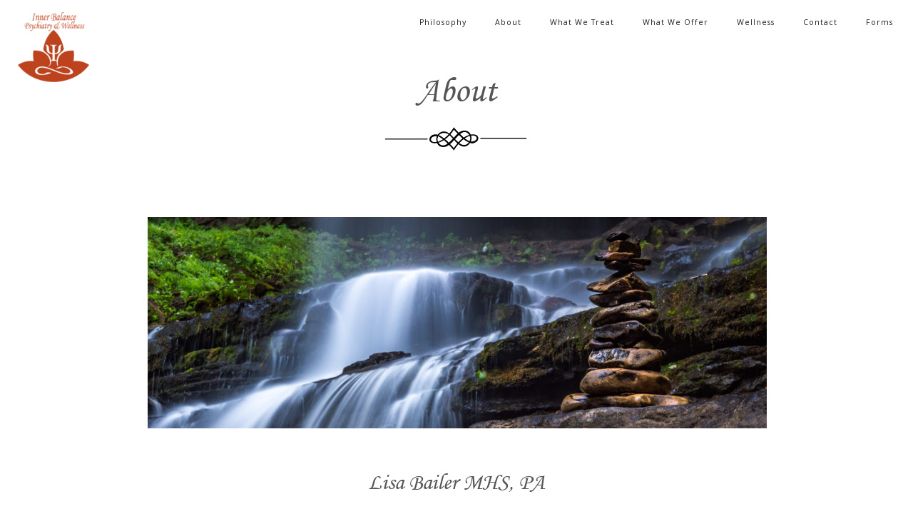

--- FILE ---
content_type: text/html; charset=UTF-8
request_url: https://www.innerbalancepsychiatry.com/about/
body_size: 7505
content:
<!DOCTYPE html>
<!--[if IE 7 ]><html class="lt-ie9 lt-ie8 ie7 no-js desktop " lang="en"><![endif]-->
<!--[if IE 8 ]><html class="lt-ie9 ie8 no-js desktop " lang="en"><![endif]-->
<!--[if IE 9 ]><html class="ie9 no-js desktop " lang="en"><![endif]--> 
<!--[if (gte IE 9)|!(IE)]><!--><html class="no-js desktop " lang="en"><!--<![endif]-->
   
	<head>
<link rel="author" href="https://plus.google.com/+EddieVelosa" />
<meta name="p:domain_verify" content="05f1fb80bc39eb7621370b86c4968a66"/>
		<meta charset="UTF-8" />
		<title>About | Inner Balance Psychiatry and Wellness</title>
		<meta name="viewport" content="width=device-width, initial-scale=1.0, maximum-scale=1.0, user-scalable=0" />
		<meta name="format-detection" content="telephone=no">
		<!-- http://remysharp.com/2009/01/07/html5-enabling-script/ -->
		<!--[if lt IE 9]>
			<script type="text/javascript">/*@cc_on'abbr article aside audio canvas details figcaption figure footer header hgroup mark meter nav output progress section summary subline time video'.replace(/\w+/g,function(n){document.createElement(n)})@*/</script>
			<![endif]-->
		<script type="text/javascript">(function(H){H.className=H.className.replace(/\bno-js\b/,'js')})(document.documentElement)</script>
		<script>if(Function('/*@cc_on return document.documentMode===10@*/')()){document.documentElement.className+=' ie10';}</script>
		
		<link rel="pingback" href="https://www.innerbalancepsychiatry.com/xmlrpc.php" />

		<!-- favicon -->
		<link rel="shortcut icon" href="https://www.innerbalancepsychiatry.com/wp-content/uploads/2016/10/iblogo3-e1475689471939.png" />

		<link rel="stylesheet" type="text/css" href="https://fonts.googleapis.com/css?family=Open+Sans:300,400,600&amp;subset=latin,latin-ext">
		<!-- scripts and wp_head() here -->
		<meta name='robots' content='max-image-preview:large' />
	<style>img:is([sizes="auto" i], [sizes^="auto," i]) { contain-intrinsic-size: 3000px 1500px }</style>
	<link rel="alternate" type="application/rss+xml" title="Inner Balance Psychiatry and Wellness &raquo; Feed" href="https://www.innerbalancepsychiatry.com/feed/" />
<link rel="alternate" type="application/rss+xml" title="Inner Balance Psychiatry and Wellness &raquo; Comments Feed" href="https://www.innerbalancepsychiatry.com/comments/feed/" />
<link rel="alternate" type="application/rss+xml" title="Inner Balance Psychiatry and Wellness &raquo; About Comments Feed" href="https://www.innerbalancepsychiatry.com/about/feed/" />
<script type="text/javascript">
/* <![CDATA[ */
window._wpemojiSettings = {"baseUrl":"https:\/\/s.w.org\/images\/core\/emoji\/16.0.1\/72x72\/","ext":".png","svgUrl":"https:\/\/s.w.org\/images\/core\/emoji\/16.0.1\/svg\/","svgExt":".svg","source":{"concatemoji":"https:\/\/www.innerbalancepsychiatry.com\/wp-includes\/js\/wp-emoji-release.min.js?ver=6.8.2"}};
/*! This file is auto-generated */
!function(s,n){var o,i,e;function c(e){try{var t={supportTests:e,timestamp:(new Date).valueOf()};sessionStorage.setItem(o,JSON.stringify(t))}catch(e){}}function p(e,t,n){e.clearRect(0,0,e.canvas.width,e.canvas.height),e.fillText(t,0,0);var t=new Uint32Array(e.getImageData(0,0,e.canvas.width,e.canvas.height).data),a=(e.clearRect(0,0,e.canvas.width,e.canvas.height),e.fillText(n,0,0),new Uint32Array(e.getImageData(0,0,e.canvas.width,e.canvas.height).data));return t.every(function(e,t){return e===a[t]})}function u(e,t){e.clearRect(0,0,e.canvas.width,e.canvas.height),e.fillText(t,0,0);for(var n=e.getImageData(16,16,1,1),a=0;a<n.data.length;a++)if(0!==n.data[a])return!1;return!0}function f(e,t,n,a){switch(t){case"flag":return n(e,"\ud83c\udff3\ufe0f\u200d\u26a7\ufe0f","\ud83c\udff3\ufe0f\u200b\u26a7\ufe0f")?!1:!n(e,"\ud83c\udde8\ud83c\uddf6","\ud83c\udde8\u200b\ud83c\uddf6")&&!n(e,"\ud83c\udff4\udb40\udc67\udb40\udc62\udb40\udc65\udb40\udc6e\udb40\udc67\udb40\udc7f","\ud83c\udff4\u200b\udb40\udc67\u200b\udb40\udc62\u200b\udb40\udc65\u200b\udb40\udc6e\u200b\udb40\udc67\u200b\udb40\udc7f");case"emoji":return!a(e,"\ud83e\udedf")}return!1}function g(e,t,n,a){var r="undefined"!=typeof WorkerGlobalScope&&self instanceof WorkerGlobalScope?new OffscreenCanvas(300,150):s.createElement("canvas"),o=r.getContext("2d",{willReadFrequently:!0}),i=(o.textBaseline="top",o.font="600 32px Arial",{});return e.forEach(function(e){i[e]=t(o,e,n,a)}),i}function t(e){var t=s.createElement("script");t.src=e,t.defer=!0,s.head.appendChild(t)}"undefined"!=typeof Promise&&(o="wpEmojiSettingsSupports",i=["flag","emoji"],n.supports={everything:!0,everythingExceptFlag:!0},e=new Promise(function(e){s.addEventListener("DOMContentLoaded",e,{once:!0})}),new Promise(function(t){var n=function(){try{var e=JSON.parse(sessionStorage.getItem(o));if("object"==typeof e&&"number"==typeof e.timestamp&&(new Date).valueOf()<e.timestamp+604800&&"object"==typeof e.supportTests)return e.supportTests}catch(e){}return null}();if(!n){if("undefined"!=typeof Worker&&"undefined"!=typeof OffscreenCanvas&&"undefined"!=typeof URL&&URL.createObjectURL&&"undefined"!=typeof Blob)try{var e="postMessage("+g.toString()+"("+[JSON.stringify(i),f.toString(),p.toString(),u.toString()].join(",")+"));",a=new Blob([e],{type:"text/javascript"}),r=new Worker(URL.createObjectURL(a),{name:"wpTestEmojiSupports"});return void(r.onmessage=function(e){c(n=e.data),r.terminate(),t(n)})}catch(e){}c(n=g(i,f,p,u))}t(n)}).then(function(e){for(var t in e)n.supports[t]=e[t],n.supports.everything=n.supports.everything&&n.supports[t],"flag"!==t&&(n.supports.everythingExceptFlag=n.supports.everythingExceptFlag&&n.supports[t]);n.supports.everythingExceptFlag=n.supports.everythingExceptFlag&&!n.supports.flag,n.DOMReady=!1,n.readyCallback=function(){n.DOMReady=!0}}).then(function(){return e}).then(function(){var e;n.supports.everything||(n.readyCallback(),(e=n.source||{}).concatemoji?t(e.concatemoji):e.wpemoji&&e.twemoji&&(t(e.twemoji),t(e.wpemoji)))}))}((window,document),window._wpemojiSettings);
/* ]]> */
</script>
<link rel='stylesheet' id='pe_theme_compressed-css' href='https://www.innerbalancepsychiatry.com/wp-content/themes/halfcreative/theme/compressed/theme.min.css?ver=1754439235' type='text/css' media='' />
<link rel='stylesheet' id='pe_theme_init-css' href='https://www.innerbalancepsychiatry.com/wp-content/themes/halfcreative/style.css?ver=1754438349' type='text/css' media='' />
<style id='wp-emoji-styles-inline-css' type='text/css'>

	img.wp-smiley, img.emoji {
		display: inline !important;
		border: none !important;
		box-shadow: none !important;
		height: 1em !important;
		width: 1em !important;
		margin: 0 0.07em !important;
		vertical-align: -0.1em !important;
		background: none !important;
		padding: 0 !important;
	}
</style>
<link rel='stylesheet' id='wp-block-library-css' href='https://www.innerbalancepsychiatry.com/wp-includes/css/dist/block-library/style.min.css?ver=6.8.2' type='text/css' media='all' />
<style id='classic-theme-styles-inline-css' type='text/css'>
/*! This file is auto-generated */
.wp-block-button__link{color:#fff;background-color:#32373c;border-radius:9999px;box-shadow:none;text-decoration:none;padding:calc(.667em + 2px) calc(1.333em + 2px);font-size:1.125em}.wp-block-file__button{background:#32373c;color:#fff;text-decoration:none}
</style>
<style id='global-styles-inline-css' type='text/css'>
:root{--wp--preset--aspect-ratio--square: 1;--wp--preset--aspect-ratio--4-3: 4/3;--wp--preset--aspect-ratio--3-4: 3/4;--wp--preset--aspect-ratio--3-2: 3/2;--wp--preset--aspect-ratio--2-3: 2/3;--wp--preset--aspect-ratio--16-9: 16/9;--wp--preset--aspect-ratio--9-16: 9/16;--wp--preset--color--black: #000000;--wp--preset--color--cyan-bluish-gray: #abb8c3;--wp--preset--color--white: #ffffff;--wp--preset--color--pale-pink: #f78da7;--wp--preset--color--vivid-red: #cf2e2e;--wp--preset--color--luminous-vivid-orange: #ff6900;--wp--preset--color--luminous-vivid-amber: #fcb900;--wp--preset--color--light-green-cyan: #7bdcb5;--wp--preset--color--vivid-green-cyan: #00d084;--wp--preset--color--pale-cyan-blue: #8ed1fc;--wp--preset--color--vivid-cyan-blue: #0693e3;--wp--preset--color--vivid-purple: #9b51e0;--wp--preset--gradient--vivid-cyan-blue-to-vivid-purple: linear-gradient(135deg,rgba(6,147,227,1) 0%,rgb(155,81,224) 100%);--wp--preset--gradient--light-green-cyan-to-vivid-green-cyan: linear-gradient(135deg,rgb(122,220,180) 0%,rgb(0,208,130) 100%);--wp--preset--gradient--luminous-vivid-amber-to-luminous-vivid-orange: linear-gradient(135deg,rgba(252,185,0,1) 0%,rgba(255,105,0,1) 100%);--wp--preset--gradient--luminous-vivid-orange-to-vivid-red: linear-gradient(135deg,rgba(255,105,0,1) 0%,rgb(207,46,46) 100%);--wp--preset--gradient--very-light-gray-to-cyan-bluish-gray: linear-gradient(135deg,rgb(238,238,238) 0%,rgb(169,184,195) 100%);--wp--preset--gradient--cool-to-warm-spectrum: linear-gradient(135deg,rgb(74,234,220) 0%,rgb(151,120,209) 20%,rgb(207,42,186) 40%,rgb(238,44,130) 60%,rgb(251,105,98) 80%,rgb(254,248,76) 100%);--wp--preset--gradient--blush-light-purple: linear-gradient(135deg,rgb(255,206,236) 0%,rgb(152,150,240) 100%);--wp--preset--gradient--blush-bordeaux: linear-gradient(135deg,rgb(254,205,165) 0%,rgb(254,45,45) 50%,rgb(107,0,62) 100%);--wp--preset--gradient--luminous-dusk: linear-gradient(135deg,rgb(255,203,112) 0%,rgb(199,81,192) 50%,rgb(65,88,208) 100%);--wp--preset--gradient--pale-ocean: linear-gradient(135deg,rgb(255,245,203) 0%,rgb(182,227,212) 50%,rgb(51,167,181) 100%);--wp--preset--gradient--electric-grass: linear-gradient(135deg,rgb(202,248,128) 0%,rgb(113,206,126) 100%);--wp--preset--gradient--midnight: linear-gradient(135deg,rgb(2,3,129) 0%,rgb(40,116,252) 100%);--wp--preset--font-size--small: 13px;--wp--preset--font-size--medium: 20px;--wp--preset--font-size--large: 36px;--wp--preset--font-size--x-large: 42px;--wp--preset--spacing--20: 0.44rem;--wp--preset--spacing--30: 0.67rem;--wp--preset--spacing--40: 1rem;--wp--preset--spacing--50: 1.5rem;--wp--preset--spacing--60: 2.25rem;--wp--preset--spacing--70: 3.38rem;--wp--preset--spacing--80: 5.06rem;--wp--preset--shadow--natural: 6px 6px 9px rgba(0, 0, 0, 0.2);--wp--preset--shadow--deep: 12px 12px 50px rgba(0, 0, 0, 0.4);--wp--preset--shadow--sharp: 6px 6px 0px rgba(0, 0, 0, 0.2);--wp--preset--shadow--outlined: 6px 6px 0px -3px rgba(255, 255, 255, 1), 6px 6px rgba(0, 0, 0, 1);--wp--preset--shadow--crisp: 6px 6px 0px rgba(0, 0, 0, 1);}:where(.is-layout-flex){gap: 0.5em;}:where(.is-layout-grid){gap: 0.5em;}body .is-layout-flex{display: flex;}.is-layout-flex{flex-wrap: wrap;align-items: center;}.is-layout-flex > :is(*, div){margin: 0;}body .is-layout-grid{display: grid;}.is-layout-grid > :is(*, div){margin: 0;}:where(.wp-block-columns.is-layout-flex){gap: 2em;}:where(.wp-block-columns.is-layout-grid){gap: 2em;}:where(.wp-block-post-template.is-layout-flex){gap: 1.25em;}:where(.wp-block-post-template.is-layout-grid){gap: 1.25em;}.has-black-color{color: var(--wp--preset--color--black) !important;}.has-cyan-bluish-gray-color{color: var(--wp--preset--color--cyan-bluish-gray) !important;}.has-white-color{color: var(--wp--preset--color--white) !important;}.has-pale-pink-color{color: var(--wp--preset--color--pale-pink) !important;}.has-vivid-red-color{color: var(--wp--preset--color--vivid-red) !important;}.has-luminous-vivid-orange-color{color: var(--wp--preset--color--luminous-vivid-orange) !important;}.has-luminous-vivid-amber-color{color: var(--wp--preset--color--luminous-vivid-amber) !important;}.has-light-green-cyan-color{color: var(--wp--preset--color--light-green-cyan) !important;}.has-vivid-green-cyan-color{color: var(--wp--preset--color--vivid-green-cyan) !important;}.has-pale-cyan-blue-color{color: var(--wp--preset--color--pale-cyan-blue) !important;}.has-vivid-cyan-blue-color{color: var(--wp--preset--color--vivid-cyan-blue) !important;}.has-vivid-purple-color{color: var(--wp--preset--color--vivid-purple) !important;}.has-black-background-color{background-color: var(--wp--preset--color--black) !important;}.has-cyan-bluish-gray-background-color{background-color: var(--wp--preset--color--cyan-bluish-gray) !important;}.has-white-background-color{background-color: var(--wp--preset--color--white) !important;}.has-pale-pink-background-color{background-color: var(--wp--preset--color--pale-pink) !important;}.has-vivid-red-background-color{background-color: var(--wp--preset--color--vivid-red) !important;}.has-luminous-vivid-orange-background-color{background-color: var(--wp--preset--color--luminous-vivid-orange) !important;}.has-luminous-vivid-amber-background-color{background-color: var(--wp--preset--color--luminous-vivid-amber) !important;}.has-light-green-cyan-background-color{background-color: var(--wp--preset--color--light-green-cyan) !important;}.has-vivid-green-cyan-background-color{background-color: var(--wp--preset--color--vivid-green-cyan) !important;}.has-pale-cyan-blue-background-color{background-color: var(--wp--preset--color--pale-cyan-blue) !important;}.has-vivid-cyan-blue-background-color{background-color: var(--wp--preset--color--vivid-cyan-blue) !important;}.has-vivid-purple-background-color{background-color: var(--wp--preset--color--vivid-purple) !important;}.has-black-border-color{border-color: var(--wp--preset--color--black) !important;}.has-cyan-bluish-gray-border-color{border-color: var(--wp--preset--color--cyan-bluish-gray) !important;}.has-white-border-color{border-color: var(--wp--preset--color--white) !important;}.has-pale-pink-border-color{border-color: var(--wp--preset--color--pale-pink) !important;}.has-vivid-red-border-color{border-color: var(--wp--preset--color--vivid-red) !important;}.has-luminous-vivid-orange-border-color{border-color: var(--wp--preset--color--luminous-vivid-orange) !important;}.has-luminous-vivid-amber-border-color{border-color: var(--wp--preset--color--luminous-vivid-amber) !important;}.has-light-green-cyan-border-color{border-color: var(--wp--preset--color--light-green-cyan) !important;}.has-vivid-green-cyan-border-color{border-color: var(--wp--preset--color--vivid-green-cyan) !important;}.has-pale-cyan-blue-border-color{border-color: var(--wp--preset--color--pale-cyan-blue) !important;}.has-vivid-cyan-blue-border-color{border-color: var(--wp--preset--color--vivid-cyan-blue) !important;}.has-vivid-purple-border-color{border-color: var(--wp--preset--color--vivid-purple) !important;}.has-vivid-cyan-blue-to-vivid-purple-gradient-background{background: var(--wp--preset--gradient--vivid-cyan-blue-to-vivid-purple) !important;}.has-light-green-cyan-to-vivid-green-cyan-gradient-background{background: var(--wp--preset--gradient--light-green-cyan-to-vivid-green-cyan) !important;}.has-luminous-vivid-amber-to-luminous-vivid-orange-gradient-background{background: var(--wp--preset--gradient--luminous-vivid-amber-to-luminous-vivid-orange) !important;}.has-luminous-vivid-orange-to-vivid-red-gradient-background{background: var(--wp--preset--gradient--luminous-vivid-orange-to-vivid-red) !important;}.has-very-light-gray-to-cyan-bluish-gray-gradient-background{background: var(--wp--preset--gradient--very-light-gray-to-cyan-bluish-gray) !important;}.has-cool-to-warm-spectrum-gradient-background{background: var(--wp--preset--gradient--cool-to-warm-spectrum) !important;}.has-blush-light-purple-gradient-background{background: var(--wp--preset--gradient--blush-light-purple) !important;}.has-blush-bordeaux-gradient-background{background: var(--wp--preset--gradient--blush-bordeaux) !important;}.has-luminous-dusk-gradient-background{background: var(--wp--preset--gradient--luminous-dusk) !important;}.has-pale-ocean-gradient-background{background: var(--wp--preset--gradient--pale-ocean) !important;}.has-electric-grass-gradient-background{background: var(--wp--preset--gradient--electric-grass) !important;}.has-midnight-gradient-background{background: var(--wp--preset--gradient--midnight) !important;}.has-small-font-size{font-size: var(--wp--preset--font-size--small) !important;}.has-medium-font-size{font-size: var(--wp--preset--font-size--medium) !important;}.has-large-font-size{font-size: var(--wp--preset--font-size--large) !important;}.has-x-large-font-size{font-size: var(--wp--preset--font-size--x-large) !important;}
:where(.wp-block-post-template.is-layout-flex){gap: 1.25em;}:where(.wp-block-post-template.is-layout-grid){gap: 1.25em;}
:where(.wp-block-columns.is-layout-flex){gap: 2em;}:where(.wp-block-columns.is-layout-grid){gap: 2em;}
:root :where(.wp-block-pullquote){font-size: 1.5em;line-height: 1.6;}
</style>
<link rel='stylesheet' id='contact-form-7-css' href='https://www.innerbalancepsychiatry.com/wp-content/plugins/contact-form-7/includes/css/styles.css?ver=6.1.1' type='text/css' media='all' />
<link rel='stylesheet' id='uaf_client_css-css' href='https://www.innerbalancepsychiatry.com/wp-content/uploads/useanyfont/uaf.css?ver=1754432190' type='text/css' media='all' />
<script type="text/javascript" src="https://www.innerbalancepsychiatry.com/wp-includes/js/jquery/jquery.min.js?ver=3.7.1" id="jquery-core-js"></script>
<script type="text/javascript" src="https://www.innerbalancepsychiatry.com/wp-includes/js/jquery/jquery-migrate.min.js?ver=3.4.1" id="jquery-migrate-js"></script>
<link rel="https://api.w.org/" href="https://www.innerbalancepsychiatry.com/wp-json/" /><link rel="alternate" title="JSON" type="application/json" href="https://www.innerbalancepsychiatry.com/wp-json/wp/v2/pages/2" /><link rel="EditURI" type="application/rsd+xml" title="RSD" href="https://www.innerbalancepsychiatry.com/xmlrpc.php?rsd" />
<meta name="generator" content="WordPress 6.8.2" />
<link rel="canonical" href="https://www.innerbalancepsychiatry.com/about/" />
<link rel='shortlink' href='https://www.innerbalancepsychiatry.com/?p=2' />
<link rel="alternate" title="oEmbed (JSON)" type="application/json+oembed" href="https://www.innerbalancepsychiatry.com/wp-json/oembed/1.0/embed?url=https%3A%2F%2Fwww.innerbalancepsychiatry.com%2Fabout%2F" />
<link rel="alternate" title="oEmbed (XML)" type="text/xml+oembed" href="https://www.innerbalancepsychiatry.com/wp-json/oembed/1.0/embed?url=https%3A%2F%2Fwww.innerbalancepsychiatry.com%2Fabout%2F&#038;format=xml" />
		<style type="text/css">p,h2,h3,.post h3,.row ,.post .tags a,input,input[type=text],textarea,.widget_tag_cloud a,body,html,.lead,.roles,section.contact .row,section.contact .inner form input[type='text'],section.contact .inner form input[type='email'],section.contact .inner form textarea,section.contact .inner form .submit,.tweet_list .tweet_time a,#ticker ul.tweet_list,#ticker .tweet_list li,footer,header h1,section.portfolio h2,.og-details a,section.about h2,#portraits li .poste,section.contact h2,section.contact .inner form label,section.contact .inner h4,.peSlider > div.peCaption h3,button{font-family:'Open Sans';}</style>		<style type="text/css" id="pe-theme-custom-colors">blockquote p{border-color:#A89886;}.bypostauthor>.comment-body>.comment-author img{border-color:#A89886;}.bypostauthor>.comment-body .fn a{color:#A89886;}[class^='icon-']{color:#A89886;}.comment-body>.span11>p a{color:#A89886;}#comments-title span{color:#A89886;}#commentform  .comment-notes a{color:#A89886;}#commentform .control-group .required{color:#A89886;}#commentform .form-submit button[type='submit']{background-color:#A89886;}#commentform input[type='text']:focus{border-color:#A89886;}#commentform textarea:focus{border-color:#A89886;}#comments .reply .label:hover{background-color:#A89886;}.fn a{color:#A89886;}.icon:hover{color:#A89886;}.lead a{color:#A89886;}.more-link{color:#A89886;}#nav .selected a{color:#A89886;}nav ul li a:hover{color:#A89886;}.og-details a{background-color:#A89886;}.og-details a {border-color:#A89886;}p>a{color:#A89886;}.pager li>a{color:#A89886;}.pager li>span{color:#A89886;}.pagination ul>li.active>a{color:#A89886;}.pagination ul>li>a:hover{color:#A89886;}.peSlider>div.peCaption h3{color:#A89886;}#portraits li .poste{background-color:#A89886;}.post-body ul li:before{color:#A89886;}.post h3 a:hover{color:#A89886;}.post .post-meta a{color:#A89886;}.post .tags a:hover{background-color:#A89886;}section.contact .inner a{color:#A89886;}section.contact .inner form input[type='email']:focus{border-color:#A89886;}section.contact .inner form input[type='email']:required:valid{border-color:#A89886;}section.contact .inner form input[type='email']:required:valid {color:#A89886;}section.contact .inner form input[type='text']:focus{border-color:#A89886;}section.contact .inner form input[type='text']:required:valid{border-color:#A89886;}section.contact .inner form input[type='text']:required:valid {color:#A89886;}section.contact .inner form .required{color:#A89886;}section.contact .inner form .submit{border-color:#A89886;}section.contact .inner form .submit {background-color:#A89886;}section.contact .inner form .submit:hover{background-color:#A89886;}section.contact .inner form textarea:focus{border-color:#A89886;}section.contact .inner form textarea:required:valid{border-color:#A89886;}section.contact .inner form textarea:required:valid {color:#A89886;}#tab a{background-color:#A89886;}.tweet_list li a:hover{border-color:#A89886;}.tweet_list li a:hover {color:#A89886;}.widget_archive a{color:#A89886;}.widget_calendar tbody td a{color:#A89886;}.widget_categories a{color:#A89886;}.widget_links li a{color:#A89886;}.widget_meta li a{color:#A89886;}.widget_nav_menu li a{color:#A89886;}.widget_pages li a{color:#A89886;}.widget_recent_entries li a{color:#A89886;}.widget_search input[type='text']:focus{border-color:#A89886;}.widget_tag_cloud a:hover{background-color:#A89886;}</style>
						<script type="text/javascript">/*$('.title_line').remove();
var title_line = new Image();
$(title_line).attr('src', 'https://innerbalancepsychiatry.com/wp-content/themes/halfcreative/images/infinity-to-edit.jpg ');
$('.inner h2:first-of-type' ).append(title_line);
$(title_line).css('display','block');
$(title_line).css('margin','auto');*/</script>
				

	</head>
<link href="https://plus.google.com/112355705568408286860" rel="publisher" />

<script type="text/javascript" async defer
  src="https://apis.google.com/js/platform.js?publisherid=112355705568408286860">
</script>

	<body data-rsssl=1 class="wp-singular page-template-default page page-id-2 wp-theme-halfcreative">
<div id="fb-root"></div>
<script>(function(d, s, id) {
  var js, fjs = d.getElementsByTagName(s)[0];
  if (d.getElementById(id)) return;
  js = d.createElement(s); js.id = id;
  js.src = "//connect.facebook.net/en_US/sdk.js#xfbml=1&version=v2.0";
  fjs.parentNode.insertBefore(js, fjs);
}(document, 'script', 'facebook-jssdk'));</script>

						<div>
				
			<nav class="my-sticky-nav">
	<div id="logo">
		<a href="https://www.innerbalancepsychiatry.com">
			<img alt="logo" src="https://www.innerbalancepsychiatry.com/wp-content/uploads/2016/10/iblogo3-2-e1475676497660.png">
		</a>
	</div>

	<ul id="nav" data-mobile="Go To"><li id="menu-item-101" class="menu-item menu-item-type-post_type menu-item-object-page menu-item-101"><a href="https://www.innerbalancepsychiatry.com/philosophy/">Philosophy</a></li>
<li id="menu-item-16" class="menu-item menu-item-type-post_type menu-item-object-page current-menu-item page_item page-item-2 current_page_item active menu-item-16"><a href="https://www.innerbalancepsychiatry.com/about/" aria-current="page">About</a></li>
<li id="menu-item-33" class="menu-item menu-item-type-post_type menu-item-object-page menu-item-33"><a href="https://www.innerbalancepsychiatry.com/what-we-treat/">What We Treat</a></li>
<li id="menu-item-26" class="menu-item menu-item-type-post_type menu-item-object-page menu-item-26"><a href="https://www.innerbalancepsychiatry.com/what-we-offer/">What We Offer</a></li>
<li id="menu-item-168" class="menu-item menu-item-type-post_type menu-item-object-page menu-item-168"><a href="https://www.innerbalancepsychiatry.com/wellness/">Wellness</a></li>
<li id="menu-item-25" class="menu-item menu-item-type-post_type menu-item-object-page menu-item-25"><a href="https://www.innerbalancepsychiatry.com/contact/">Contact</a></li>
<li id="menu-item-199" class="menu-item menu-item-type-post_type menu-item-object-page menu-item-199"><a href="https://www.innerbalancepsychiatry.com/forms/">Forms</a></li>
</ul></nav><section class="content" id="about">
	<div class="inner">
		<h2>
			About			<i class="title_line"></i>    
		</h2>
		<p class="lead"></p>
		<h2><span style="font-family: monotype-corsiva; font-size: 24pt;"><img fetchpriority="high" decoding="async" class="alignnone wp-image-121 size-large" src="https://www.innerbalancepsychiatry.com//wp-content/uploads/2016/09/about_wimage-e1475243802774-870x296.png" width="870" height="296" srcset="https://www.innerbalancepsychiatry.com/wp-content/uploads/2016/09/about_wimage-e1475243802774-870x296.png 870w, https://www.innerbalancepsychiatry.com/wp-content/uploads/2016/09/about_wimage-e1475243802774-768x261.png 768w, https://www.innerbalancepsychiatry.com/wp-content/uploads/2016/09/about_wimage-e1475243802774.png 871w" sizes="(max-width: 870px) 100vw, 870px" />Lisa Bailer MHS, PA</span></h2>
<p>Lisa Bailer is a Psychiatric Physician Associate that practices medicine in collaboration with Dr. Granese. Lisa received her Masters of Health Science and Physician Assistant degree from Duke University.  She also holds a Bachelor of Science degree in Biopsychology with an emphasis in Neuroscience from the University of California, San Diego. Lisa also has advanced training in Functional Medicine through The Kalish Institute and The School of Applied Functional Medicine.</p>
<p>Lisa has experience with inpatient and emergency room psychiatric consulting, chemical dependency, dual diagnosis treatment facilities and outpatient private practice. Prior to finding her passion in Psychiatry, she has had extensive experience in Neurosurgery, Oncologic surgery and Gastroenterology. She enjoys educating patients on the mind &#8211; body connection, as well as teaching mindfulness to incorporate a more integrative approach to mental health. Her method of treatment is to expand conventional medical training through the functional medicine lens and look for the underlying causes of medical and psychiatric issues for lasting health and wellness.</p>
<p>During your consultation with Lisa, she will obtain a full psychiatric and / or wellness evaluation and medical history, provide a diagnosis and customized treatment plan. This may include ordering laboratory tests, incorporating psychotherapy and / or psychotropic medications. Lisa also provides Health and Wellness Consulting and is passionate about providing and encouraging overall life balance to all of her patients. Lisa sees patients in her Laguna Hills office and also offers convenient remote Telemedicine / Telehealth consultations throughout the state of California.</p>
<h3 id="yui_3_16_0_ym19_1_1474860520885_3111" dir="ltr"><span style="font-size: 18pt; font-family: monotype-corsiva;"> Dr. Richard Granese, M.D., M.B.A,</span></h3>
<p dir="ltr">Board Certified Psychiatrist who also holds a Master’s in Business Administration. Dr. Granese held a private practice for many years including psychiatric care for drug and alcohol treatment programs. He and Lisa have been preceptors for Physician Assistant students from all over the country. He is always working vigorously to improve access to care for patients afflicted with mental illness.</p>
<p>&nbsp;</p>
	</div>
</section>


<footer>
	<div><img alt="logo" src="https://www.innerbalancepsychiatry.com/wp-content/uploads/2016/10/infinity-1-e1475782019584.png"></div>
</footer>

</div>
<!--https://www.innerbalancepsychiatry.com/wp-content/themes/halfcreative-->
	<script type="speculationrules">
{"prefetch":[{"source":"document","where":{"and":[{"href_matches":"\/*"},{"not":{"href_matches":["\/wp-*.php","\/wp-admin\/*","\/wp-content\/uploads\/*","\/wp-content\/*","\/wp-content\/plugins\/*","\/wp-content\/themes\/halfcreative\/*","\/*\\?(.+)"]}},{"not":{"selector_matches":"a[rel~=\"nofollow\"]"}},{"not":{"selector_matches":".no-prefetch, .no-prefetch a"}}]},"eagerness":"conservative"}]}
</script>
<script>jQuery(document).ready(function($) {$('.title_line').remove();
var title_line = new Image();
$(title_line).attr('src', 'https://innerbalancepsychiatry.com/wp-content/themes/halfcreative/images/infinity-to-edit.jpg ');
$('.inner h2:first-of-type' ).append(title_line);
$(title_line).css('display','block');
$(title_line).css('margin','auto');});</script><script type="text/javascript" id="pe_theme_init-js-extra">
/* <![CDATA[ */
var peContactForm = {"url":"https%3A%2F%2Fwww.innerbalancepsychiatry.com%2Fwp-admin%2Fadmin-ajax.php"};
var peNewsletter = {"url":"https%3A%2F%2Fwww.innerbalancepsychiatry.com%2Fwp-admin%2Fadmin-ajax.php"};
var peFallBackPlayer = {"url":"https%3A%2F%2Fwww.innerbalancepsychiatry.com%2Fwp-content%2Fthemes%2Fhalfcreative%2Fframework%2Fjs%2Fvideo%2Fjarisplayer.swf"};
/* ]]> */
</script>
<script type="text/javascript" src="https://www.innerbalancepsychiatry.com/wp-content/themes/halfcreative/theme/compressed/theme.min.js?ver=1754439235" id="pe_theme_init-js"></script>
<script type="text/javascript" src="https://www.innerbalancepsychiatry.com/wp-includes/js/comment-reply.min.js?ver=6.8.2" id="comment-reply-js" async="async" data-wp-strategy="async"></script>
<script type="text/javascript" src="https://www.innerbalancepsychiatry.com/wp-includes/js/dist/hooks.min.js?ver=4d63a3d491d11ffd8ac6" id="wp-hooks-js"></script>
<script type="text/javascript" src="https://www.innerbalancepsychiatry.com/wp-includes/js/dist/i18n.min.js?ver=5e580eb46a90c2b997e6" id="wp-i18n-js"></script>
<script type="text/javascript" id="wp-i18n-js-after">
/* <![CDATA[ */
wp.i18n.setLocaleData( { 'text direction\u0004ltr': [ 'ltr' ] } );
/* ]]> */
</script>
<script type="text/javascript" src="https://www.innerbalancepsychiatry.com/wp-content/plugins/contact-form-7/includes/swv/js/index.js?ver=6.1.1" id="swv-js"></script>
<script type="text/javascript" id="contact-form-7-js-before">
/* <![CDATA[ */
var wpcf7 = {
    "api": {
        "root": "https:\/\/www.innerbalancepsychiatry.com\/wp-json\/",
        "namespace": "contact-form-7\/v1"
    }
};
/* ]]> */
</script>
<script type="text/javascript" src="https://www.innerbalancepsychiatry.com/wp-content/plugins/contact-form-7/includes/js/index.js?ver=6.1.1" id="contact-form-7-js"></script>
    </body>
</html>

--- FILE ---
content_type: text/css
request_url: https://www.innerbalancepsychiatry.com/wp-content/themes/halfcreative/theme/compressed/theme.min.css?ver=1754439235
body_size: 10135
content:
html,body,div,span,object,iframe,h1,h2,h3,h4,h5,h6,p,blockquote,pre,abbr,address,cite,code,del,dfn,em,img,ins,kbd,q,samp,small,strong,sub,sup,var,b,i,dl,dt,dd,ol,ul,li,fieldset,form,label,legend,table,caption,tbody,tfoot,thead,tr,th,td,article,aside,canvas,details,figcaption,figure,footer,header,hgroup,menu,nav,section,summary,time,mark,audio,video{margin:0;padding:0;border:0;outline:0;font-weight:inherit;font-style:inherit;font-size:100%;font-family:inherit;vertical-align:baseline;background:transparent}article,aside,details,figcaption,figure,footer,header,hgroup,menu,nav,section{display:block}body{line-height:1;color:black;background:white}:focus{outline:0}ol,ul{list-style:none}blockquote,q{quotes:none}blockquote:before,blockquote:after,q:before,q:after{content:'';content:none}a{text-decoration:none}a img{border:0}ins{background-color:#ff9;color:#000;text-decoration:none}mark{background-color:#ff9;color:#000;font-style:italic;font-weight:bold}del{text-decoration:line-through}abbr[title],dfn[title]{border-bottom:1px dotted;cursor:help}table{border-collapse:collapse;border-spacing:0}caption,th,td{text-align:left;font-weight:normal}blockquote:before,blockquote:after,q:before,q:after{content:'"'}blockquote,q{quotes:'"' '"'}hr{display:block;height:1px;border:0;border-top:1px solid #ccc;margin:1em 0;padding:0}input,select{vertical-align:middle}a.peVideo video,a.peVideo iframe{display:block;width:100%!important;height:100%!important;position:absolute;top:0;left:0}.ppcontrols.fade{-webkit-transition:none;-moz-transition:none;-ms-transition:none;-o-transition:none;transition:none;opacity:1}.videoWrapper{position:relative;height:0;margin-bottom:20px;overflow:hidden}.videoWrapper a.peVideo{position:absolute;top:0;left:0;width:100%;height:100%;background-color:#666;cursor:pointer}.videoWrapper a.peVideo span.largePlay{height:100%;left:0;margin:0!important;overflow:hidden;position:absolute;top:0;width:100%;z-index:10;opacity:.7;background:url("../../framework/css/video/img/vid_start.png") no-repeat center center}.videoWrapper a.peVideo:hover span.largePlay{opacity:1}.videoWrapper a.peVideo>div{height:100%;left:0;margin:0!important;overflow:hidden;position:absolute;top:0;width:100%;z-index:20;background-color:black}.videoWrapper.sixteenBYnine{padding-bottom:56.25%}.videoWrapper.fourBYthree{padding-bottom:75%}.videoWrapper.youtube{padding-top:0}.videoWrapper.youtube .peVideo img{margin-top:-9.41%}.videoWrapper.youtube.customCover .peVideo img{margin-top:0}.videoWrapper.local,.videoWrapper.vidly,.videoWrapper.vimeo{padding-top:0}.peVolo .peWrap,.peVolo .peWrap>div,.peVolo .peWrap>div>img,.peVolo .peWrap>div>a,.peVolo .peWrap>div>a>img{padding:0!important;border:0!important;vertical-align:baseline;box-shadow:none!important;border-radius:0!important;outline:0!important;text-decoration:none!important}.peVolo{padding:0!important;overflow:hidden;outline:0!important;text-decoration:none!important;position:relative}.peVolo>div img{display:none}.peVolo>div.visible img{display:block}.peVolo>.peWrap>div img{display:block}.peVolo.peVoloMobile .peWrap>div img{-webkit-transform:translateZ(0px)}.peVolo .peWrap,.peVolo .peWrap>div{-webkit-transform:translateZ(0px)}.peVolo .peWrap>div.scale img{-webkit-transform-origin:0 0;-moz-transform-origin:0 0;-o-transform-origin:0 0;-ms-transform-origin:0 0;max-width:none}.peVolo .peWrap{padding:0!important;overflow:hidden}.peVolo .peWrap>div{visibility:hidden;overflow:hidden;float:left;background-color:rgba(255,255,255,0.01)}.peVolo .peVoloPrev,.peVolo .peVoloNext,.peVolo .peVoloBullets{position:absolute;z-index:100}.peVolo .peVoloPrev a,.peVolo .peVoloNext a{display:block;width:30px;height:100%;background-color:#000;background-color:rgba(0,0,0,0.2);-moz-background-clip:padding;-webkit-background-clip:padding-box;background-clip:padding-box;position:relative;-webkit-transition:background-color .3s ease-out;-moz-transition:background-color .3s ease-out;-o-transition:background-color .3s ease-out;transition:background-color .3s ease-out}.peVolo .peVoloPrev a i,.peVolo .peVoloNext a i{font-size:18px;line-height:20px;position:absolute;top:50%;color:#ccc;height:20px;margin-left:-1px;margin-top:-8px;text-align:center}.peVolo .peVoloNext a i{margin-left:1px}.peVolo .peVoloPrev a:hover,.peVolo .peVoloNext a:hover{background-color:#000;background-color:rgba(0,0,0,0.4)}.peVolo .peVoloPrev a:hover i,.peVolo .peVoloNext a:hover i{color:#fff}@media(max-width:480px){.peVoloBullets{display:none!important}}.peSlider>div>div.peCaption,.peSlider>div div.peCaption{position:absolute;visibility:hidden;-webkit-transition-duration:0s!important;-webkit-transition-property:none!important;-moz-transition-duration:0s!important;-moz-transition-property:none!important;-ms-transition-duration:0s!important;-ms-transition-property:none!important;-o-transition-duration:0s!important;-o-transition-property:none!important}.peSlider>div.peCaption{position:absolute;z-index:95;opacity:0}@media(max-width:480px){.pe_visible_landscape,.pe_visible_tablet,.pe_visible_desktop{display:none!important}}@media(min-width:481px) and (max-width:767px){.pe_visible_tablet,.pe_visible_desktop{display:none!important}}@media(min-width:768px) and (max-width:980px){.pe_visible_desktop{display:none!important}}.peSlider>div.peCaption{padding:15px;background-color:#000;background-color:rgba(0,0,0,.8);font-family:'Open Sans';max-width:350px}.peSlider>div.peCaption h3{color:#d95137;font-family:'Open Sans';font-weight:600;font-size:16px;margin-bottom:0;letter-spacing:normal}.peCaption p{margin-bottom:0;color:#fff;font-size:12px;line-height:18px}.peCaption .btn{margin-top:10px}.peSlider>div.peCaption>.peCaptionLayer{position:absolute;font-size:16px;padding:10px;white-space:nowrap}@media(max-width:767px){.peSlider>div.peCaption{display:none!important}}@charset "UTF-8";@font-face{font-family:'entypo-icon-font';src:url("../../styles/../font/entypo-icon-font.eot?82338031");src:url("../../styles/../font/entypo-icon-font.eot?82338031#iefix") format('embedded-opentype'),url("../../styles/../font/entypo-icon-font.woff?82338031") format('woff'),url("../../styles/../font/entypo-icon-font.ttf?82338031") format('truetype'),url("../../styles/../font/entypo-icon-font.svg?82338031#entypo-icon-font") format('svg');font-weight:normal;font-style:normal}[class^="icon-"]:before,[class*=" icon-"]:before{font-family:'entypo-icon-font';font-style:normal;font-weight:normal;speak:none;display:inline-block;text-decoration:inherit;width:1em;margin-right:.2em;text-align:center;font-variant:normal;text-transform:none;line-height:1em;margin-left:.2em}.icon-aim:before{content:'\22'}.icon-delicious:before{content:'\23'}.icon-paypal-1:before{content:'\24'}.icon-android:before{content:'\26'}.icon-smashmag:before{content:'\2a'}.icon-plus:before{content:'\2b'}.icon-minus:before{content:'\2d'}.icon-w3c:before{content:'\33'}.icon-html5:before{content:'\35'}.icon-ie:before{content:'\36'}.icon-grooveshark:before{content:'\38'}.icon-forrst:before{content:'\3a'}.icon-digg:before{content:'\3b'}.icon-reddit:before{content:'\3e'}.icon-gowalla:before{content:'\40'}.icon-appstore:before{content:'\41'}.icon-blogger:before{content:'\42'}.icon-cc-1:before{content:'\43'}.icon-evernote-1:before{content:'\45'}.icon-youtube:before{content:'\55'}.icon-windows:before{content:'\57'}.icon-yahoo:before{content:'\59'}.icon-macstore:before{content:'\5e'}.icon-amazon:before{content:'\61'}.icon-dropbox-1:before{content:'\64'}.icon-ebay:before{content:'\65'}.icon-github-1:before{content:'\67'}.icon-itunes:before{content:'\69'}.icon-lastfm-1:before{content:'\6c'}.icon-gmail:before{content:'\6d'}.icon-soundcloud-1:before{content:'\73'}.icon-wordpress:before{content:'\77'}.icon-drupal:before{content:'\e4'}.icon-info:before{content:'\2139'}.icon-left-thin:before{content:'\2190'}.icon-up-thin:before{content:'\2191'}.icon-right-thin:before{content:'\2192'}.icon-down-thin:before{content:'\2193'}.icon-level-up:before{content:'\21b0'}.icon-level-down:before{content:'\21b3'}.icon-switch:before{content:'\21c6'}.icon-infinity:before{content:'\221e'}.icon-plus-squared:before{content:'\229e'}.icon-minus-squared:before{content:'\229f'}.icon-home:before{content:'\2302'}.icon-keyboard:before{content:'\2328'}.icon-erase:before{content:'\232b'}.icon-pause:before{content:'\2389'}.icon-fast-forward:before{content:'\23e9'}.icon-fast-backward:before{content:'\23ea'}.icon-to-end:before{content:'\23ed'}.icon-to-start:before{content:'\23ee'}.icon-hourglass:before{content:'\23f3'}.icon-stop:before{content:'\25a0'}.icon-up-dir:before{content:'\25b4'}.icon-play:before{content:'\25b6'}.icon-right-dir:before{content:'\25b8'}.icon-down-dir:before{content:'\25be'}.icon-left-dir:before{content:'\25c2'}.icon-adjust:before{content:'\25d1'}.icon-cloud:before{content:'\2601'}.icon-star:before{content:'\2605'}.icon-star-empty:before{content:'\2606'}.icon-cup:before{content:'\2615'}.icon-menu:before{content:'\2630'}.icon-moon:before{content:'\263d'}.icon-heart-empty:before{content:'\2661'}.icon-heart:before{content:'\2665'}.icon-note:before{content:'\266a'}.icon-note-beamed:before{content:'\266b'}.icon-layout:before{content:'\268f'}.icon-flag:before{content:'\2691'}.icon-tools:before{content:'\2692'}.icon-cog:before{content:'\2699'}.icon-attention:before{content:'\26a0'}.icon-flash:before{content:'\26a1'}.icon-record:before{content:'\26ab'}.icon-cloud-thunder:before{content:'\26c8'}.icon-tape:before{content:'\2707'}.icon-flight:before{content:'\2708'}.icon-mail:before{content:'\2709'}.icon-pencil:before{content:'\270e'}.icon-feather:before{content:'\2712'}.icon-check:before{content:'\2713'}.icon-cancel:before{content:'\2715'}.icon-cancel-circled:before{content:'\2716'}.icon-cancel-squared:before{content:'\274e'}.icon-help:before{content:'\2753'}.icon-quote:before{content:'\275e'}.icon-plus-circled:before{content:'\2795'}.icon-minus-circled:before{content:'\2796'}.icon-right:before{content:'\27a1'}.icon-direction:before{content:'\27a2'}.icon-forward:before{content:'\27a6'}.icon-ccw:before{content:'\27f2'}.icon-cw:before{content:'\27f3'}.icon-left:before{content:'\2b05'}.icon-up:before{content:'\2b06'}.icon-down:before{content:'\2b07'}.icon-list-add:before{content:'\e003'}.icon-list:before{content:'\e005'}.icon-left-bold:before{content:'\e4ad'}.icon-right-bold:before{content:'\e4ae'}.icon-up-bold:before{content:'\e4af'}.icon-down-bold:before{content:'\e4b0'}.icon-user-add:before{content:'\e700'}.icon-help-circled:before{content:'\e704'}.icon-info-circled:before{content:'\e705'}.icon-eye:before{content:'\e70a'}.icon-tag:before{content:'\e70c'}.icon-upload-cloud:before{content:'\e711'}.icon-reply:before{content:'\e712'}.icon-reply-all:before{content:'\e713'}.icon-code:before{content:'\e714'}.icon-export:before{content:'\e715'}.icon-print:before{content:'\e716'}.icon-retweet:before{content:'\e717'}.icon-comment:before{content:'\e718'}.icon-chat:before{content:'\e720'}.icon-vcard:before{content:'\e722'}.icon-address:before{content:'\e723'}.icon-location:before{content:'\e724'}.icon-map:before{content:'\e727'}.icon-compass:before{content:'\e728'}.icon-trash:before{content:'\e729'}.icon-doc:before{content:'\e730'}.icon-doc-text-inv:before{content:'\e731'}.icon-docs:before{content:'\e736'}.icon-doc-landscape:before{content:'\e737'}.icon-archive:before{content:'\e738'}.icon-rss:before{content:'\e73a'}.icon-share:before{content:'\e73c'}.icon-basket:before{content:'\e73d'}.icon-shareable:before{content:'\e73e'}.icon-login:before{content:'\e740'}.icon-logout:before{content:'\e741'}.icon-volume:before{content:'\e742'}.icon-resize-full:before{content:'\e744'}.icon-resize-small:before{content:'\e746'}.icon-popup:before{content:'\e74c'}.icon-publish:before{content:'\e74d'}.icon-window:before{content:'\e74e'}.icon-arrow-combo:before{content:'\e74f'}.icon-chart-pie:before{content:'\e751'}.icon-language:before{content:'\e752'}.icon-air:before{content:'\e753'}.icon-database:before{content:'\e754'}.icon-drive:before{content:'\e755'}.icon-bucket:before{content:'\e756'}.icon-thermometer:before{content:'\e757'}.icon-down-circled:before{content:'\e758'}.icon-left-circled:before{content:'\e759'}.icon-right-circled:before{content:'\e75a'}.icon-up-circled:before{content:'\e75b'}.icon-down-open:before{content:'\e75c'}.icon-left-open:before{content:'\e75d'}.icon-right-open:before{content:'\e75e'}.icon-up-open:before{content:'\e75f'}.icon-down-open-mini:before{content:'\e760'}.icon-left-open-mini:before{content:'\e761'}.icon-right-open-mini:before{content:'\e762'}.icon-up-open-mini:before{content:'\e763'}.icon-down-open-big:before{content:'\e764'}.icon-left-open-big:before{content:'\e765'}.icon-right-open-big:before{content:'\e766'}.icon-up-open-big:before{content:'\e767'}.icon-progress-0:before{content:'\e768'}.icon-progress-1:before{content:'\e769'}.icon-progress-2:before{content:'\e76a'}.icon-progress-3:before{content:'\e76b'}.icon-back-in-time:before{content:'\e771'}.icon-network:before{content:'\e776'}.icon-inbox:before{content:'\e777'}.icon-install:before{content:'\e778'}.icon-lifebuoy:before{content:'\e788'}.icon-mouse:before{content:'\e789'}.icon-dot:before{content:'\e78b'}.icon-dot-2:before{content:'\e78c'}.icon-dot-3:before{content:'\e78d'}.icon-suitcase:before{content:'\e78e'}.icon-flow-cascade:before{content:'\e790'}.icon-flow-branch:before{content:'\e791'}.icon-flow-tree:before{content:'\e792'}.icon-flow-line:before{content:'\e793'}.icon-flow-parallel:before{content:'\e794'}.icon-brush:before{content:'\e79a'}.icon-paper-plane:before{content:'\e79b'}.icon-magnet:before{content:'\e7a1'}.icon-gauge:before{content:'\e7a2'}.icon-traffic-cone:before{content:'\e7a3'}.icon-cc:before{content:'\e7a5'}.icon-cc-by:before{content:'\e7a6'}.icon-cc-nc:before{content:'\e7a7'}.icon-cc-nc-eu:before{content:'\e7a8'}.icon-cc-nc-jp:before{content:'\e7a9'}.icon-cc-sa:before{content:'\e7aa'}.icon-cc-nd:before{content:'\e7ab'}.icon-cc-pd:before{content:'\e7ac'}.icon-cc-zero:before{content:'\e7ad'}.icon-cc-share:before{content:'\e7ae'}.icon-cc-remix:before{content:'\e7af'}.icon-github:before{content:'\f300'}.icon-github-circled:before{content:'\f301'}.icon-flickr:before{content:'\f303'}.icon-flickr-circled:before{content:'\f304'}.icon-vimeo:before{content:'\f306'}.icon-vimeo-circled:before{content:'\f307'}.icon-twitter:before{content:'\f309'}.icon-twitter-circled:before{content:'\f30a'}.icon-facebook:before{content:'\f30c'}.icon-facebook-circled:before{content:'\f30d'}.icon-facebook-squared:before{content:'\f30e'}.icon-gplus:before{content:'\f30f'}.icon-gplus-circled:before{content:'\f310'}.icon-pinterest:before{content:'\f312'}.icon-pinterest-circled:before{content:'\f313'}.icon-tumblr:before{content:'\f315'}.icon-tumblr-circled:before{content:'\f316'}.icon-linkedin:before{content:'\f318'}.icon-linkedin-circled:before{content:'\f319'}.icon-dribbble:before{content:'\f31b'}.icon-dribbble-circled:before{content:'\f31c'}.icon-stumbleupon:before{content:'\f31e'}.icon-stumbleupon-circled:before{content:'\f31f'}.icon-lastfm:before{content:'\f321'}.icon-lastfm-circled:before{content:'\f322'}.icon-rdio:before{content:'\f324'}.icon-rdio-circled:before{content:'\f325'}.icon-spotify:before{content:'\f327'}.icon-spotify-circled:before{content:'\f328'}.icon-qq:before{content:'\f32a'}.icon-instagram:before{content:'\f32d'}.icon-dropbox:before{content:'\f330'}.icon-evernote:before{content:'\f333'}.icon-flattr:before{content:'\f336'}.icon-skype:before{content:'\f339'}.icon-skype-circled:before{content:'\f33a'}.icon-renren:before{content:'\f33c'}.icon-sina-weibo:before{content:'\f33f'}.icon-paypal:before{content:'\f342'}.icon-picasa:before{content:'\f345'}.icon-soundcloud:before{content:'\f348'}.icon-mixi:before{content:'\f34b'}.icon-behance:before{content:'\f34e'}.icon-google-circles:before{content:'\f351'}.icon-vkontakte:before{content:'\f354'}.icon-smashing:before{content:'\f357'}.icon-db-shape:before{content:'\f600'}.icon-sweden:before{content:'\f601'}.icon-logo-db:before{content:'\f603'}.icon-picture:before{content:'🌄'}.icon-globe:before{content:'🌎'}.icon-leaf:before{content:'🍂'}.icon-graduation-cap:before{content:'🎓'}.icon-mic:before{content:'🎤'}.icon-palette:before{content:'🎨'}.icon-ticket:before{content:'🎫'}.icon-video:before{content:'🎬'}.icon-target:before{content:'🎯'}.icon-music:before{content:'🎵'}.icon-trophy:before{content:'🏆'}.icon-thumbs-up:before{content:'👍'}.icon-thumbs-down:before{content:'👎'}.icon-bag:before{content:'👜'}.icon-user:before{content:'👤'}.icon-users:before{content:'👥'}.icon-lamp:before{content:'💡'}.icon-alert:before{content:'💥'}.icon-water:before{content:'💦'}.icon-droplet:before{content:'💧'}.icon-credit-card:before{content:'💳'}.icon-monitor:before{content:'💻'}.icon-briefcase:before{content:'💼'}.icon-floppy:before{content:'💾'}.icon-cd:before{content:'💿'}.icon-folder:before{content:'📁'}.icon-doc-text:before{content:'📄'}.icon-calendar:before{content:'📅'}.icon-chart-line:before{content:'📈'}.icon-chart-bar:before{content:'📊'}.icon-clipboard:before{content:'📋'}.icon-attach:before{content:'📎'}.icon-bookmarks:before{content:'📑'}.icon-book:before{content:'📕'}.icon-book-open:before{content:'📖'}.icon-phone:before{content:'📞'}.icon-megaphone:before{content:'📣'}.icon-upload:before{content:'📤'}.icon-download:before{content:'📥'}.icon-box:before{content:'📦'}.icon-newspaper:before{content:'📰'}.icon-mobile:before{content:'📱'}.icon-signal:before{content:'📶'}.icon-camera:before{content:'📷'}.icon-shuffle:before{content:'🔀'}.icon-loop:before{content:'🔁'}.icon-arrows-ccw:before{content:'🔄'}.icon-light-down:before{content:'🔅'}.icon-light-up:before{content:'🔆'}.icon-mute:before{content:'🔇'}.icon-sound:before{content:'🔊'}.icon-battery:before{content:'🔋'}.icon-search:before{content:'🔍'}.icon-key:before{content:'🔑'}.icon-lock:before{content:'🔒'}.icon-lock-open:before{content:'🔓'}.icon-bell:before{content:'🔔'}.icon-bookmark:before{content:'🔖'}.icon-link:before{content:'🔗'}.icon-back:before{content:'🔙'}.icon-flashlight:before{content:'🔦'}.icon-chart-area:before{content:'🔾'}.icon-clock:before{content:'🕔'}.icon-rocket:before{content:'🚀'}.icon-block:before{content:'🚫'}@charset "UTF-8";@font-face{font-family:'Socialico';src:url('../../styles/../font/Socialico.eot');src:url('../../styles/../font/Socialico.eot?#iefix') format('embedded-opentype'),url('../../styles/../font/Socialico.ttf') format('truetype'),url('../../styles/../font/Socialico.svg#Socialico') format('svg');font-weight:normal;font-style:normal}body,html{margin:0 auto;width:100%;background-color:#FFF;color:#333;font-family:'OpenSansRegular',sans-serif;font:12px;position:absolute;top:0;left:0;bottom:0}#wrapper{position:none;top:100%;width:100%}.inner{width:100%;max-width:870px;margin:0 auto;text-align:center;display:block}.title_line{border-bottom:1px solid #d5d5d5;display:block;height:1px;margin:auto;width:90px}.lead{font-family:'OpenSansRegular',sans-serif;text-align:center;text-transform:uppercase;letter-spacing:2px;color:#BBB;margin-bottom:0;padding:30px 30px 30px 30px;font-size:22px}.lead a{color:#00aed7;text-decoration:none;-moz-transition:all .3s;-webkit-transition:all .3s;-o-transition:all .3s}.lead a:hover{color:#777}header{width:100%;height:100%;text-align:center;color:#FFF;position:absolute;background:transparent no-repeat center center fixed;-webkit-background-size:cover;-moz-background-size:cover;-o-background-size:cover;background-size:cover;background-attachment:fixed;min-width:100%;min-height:100%}header h1{font-family:'OpenSansLight',sans-serif;font-size:80px;text-transform:uppercase;letter-spacing:5px;font-weight:lighter;position:relative;margin:18% auto 0 auto;z-index:999}.roles{font-family:'OpenSansRegular',sans-serif;font-size:36pt;font-weight:300;display:inline-block;line-height:70px;height:70px;vertical-align:middle;overflow:hidden;color:#FFF;text-shadow:0 1px 0 rgba(0,0,0,0.01);z-index:999}.roles div{height:70px;-webkit-transition:margin-top .5s ease-in-out;-moz-transition:margin-top .5s ease-in-out;-o-transition:margin-top .5s ease-in-out;transition:margin-top .5s ease-in-out}#tab a{width:150px;padding:20px 10px;background-color:#00aed7;color:#FFF;margin:0 auto;vertical-align:middle;text-align:center;text-transform:uppercase;font-size:10pt;letter-spacing:1px;position:absolute;bottom:0;left:50%;margin-left:-80px;text-decoration:none;transition:all .7s;-moz-transition:all .7s;-webkit-transition:all .7s;-o-transition:all .7s}#tab a:hover{background-color:#FFF;color:#121212}nav{width:100%;height:60px;background-color:#FFF;margin:0;z-index:101}nav #logo{float:left;display:inline-block;font-size:14pt;color:#212121;margin-left:10px;letter-spacing:2px;padding:15px;line-height:20px;vertical-align:middle}nav ul{float:right;display:inline-block;margin-right:10px;margin-top:20px;list-style:none;vertical-align:middle}nav ul li{display:inline-block;vertical-align:middle;line-height:14px}nav ul li a{color:#212121;text-transform:uppercase;letter-spacing:1px;font-size:8pt;margin:5px 18px 0 18px;padding:18px 0;vertical-align:middle;text-decoration:none;transition:all .3s;-moz-transition:all .3s;-webkit-transition:all .3s;-o-transition:all .3s;z-index:1}nav ul li a:hover{color:#00aed7}#nav .selected a{color:#00aed7}nav li:last-child a{border-right:0}.my-sticky-nav.stuck{position:fixed;top:0}nav select{display:none}section.portfolio{background-color:#EEE;padding:70px 0 50px;margin:0 auto;text-align:center;display:block}section.portfolio h2{color:#555;font:40pt 'OpenSansLight';padding:30px 0 0 0}.og-grid{list-style:none;padding:10px 0;margin:0 auto;text-align:center;width:100%}.og-grid li{display:inline-block;margin:0 5px 5px 0;vertical-align:top;height:185px}.og-grid li.og-expanded>a::after{top:auto;border:solid transparent;content:" ";height:0;width:0;position:absolute;pointer-events:none;border-bottom-color:#ddd;border-width:15px;left:50%;margin:-20px 0 0 -15px}.og-expander{position:absolute;background:#ddd;top:auto;left:0;width:100%;margin-top:10px;text-align:left;height:0;overflow:hidden}.og-expander-inner{padding:30px 30px;height:100%}.og-close{position:absolute;width:40px;height:40px;top:50px;right:20px;cursor:pointer;opacity:1;background:url('../../styles/../images/close.png');-webkit-transition:all .3s ease-in-out;-moz-transition:all .3s ease-in-out;-ms-transition:all .3s ease-in-out;-o-transition:all .3s ease-in-out;transition:all .3s ease-in-out}.og-close:hover{opacity:.5}.og-fullimg,.og-details{width:40%;float:left;height:80%;overflow:hidden;position:relative}.og-details{padding:0 40px 0 20px}.og-fullimg{text-align:center;margin-top:15px}.og-fullimg img{display:inline-block;max-height:100%;max-width:100%}.og-details h3{font-weight:300;font-size:52px;padding:10px 0 10px;margin-bottom:10px;color:#555}.og-details p{font-weight:400;font-size:16px;line-height:22px;color:#999}.og-details a{font-size:16px;color:#FFF;font-family:'OpenSansLight',sans-serif;text-transform:uppercase;letter-spacing:2px;padding:10px 20px;background:#00aed7;border:3px solid #00aed7;display:inline-block;margin:30px 0 0;outline:0;-webkit-transition:all .3s ease-in-out;-moz-transition:all .3s ease-in-out;-ms-transition:all .3s ease-in-out;-o-transition:all .3s ease-in-out;transition:all .3s ease-in-out}.og-details a::before{content:'\2192';display:inline-block;margin-right:10px}.og-details a:hover{background:#555;border-color:#555;color:#FFF}.og-loading{width:20px;height:20px;border-radius:50%;background:#ddd;box-shadow:0 0 1px #ccc,15px 30px 1px #ccc,-15px 30px 1px #ccc;position:absolute;top:50%;left:50%;margin:-25px 0 0 -25px;-webkit-animation:loader .5s infinite ease-in-out both;-moz-animation:loader .5s infinite ease-in-out both;animation:loader .5s infinite ease-in-out both}section.about{background:#f5f5f5;padding:70px 0 50px}section.about .inner{width:100%;height:100%;margin:0 auto;text-align:center}section.about h2{color:#555;font:40pt 'OpenSansLight';padding:30px 0 0 0}#portraits{text-align:center}#portraits li{position:relative;list-style-type:none;display:inline-block;background:#eee;width:23%;height:auto;margin-bottom:2.5%;transition:all 150ms ease-out;margin:0 0 5px 5px;background:#FFF;padding-bottom:10px}#portraits li img{width:100%;-webkit-transition:all .3s ease-in-out;-moz-transition:all .3s ease-in-out;-ms-transition:all .3s ease-in-out;-o-transition:all .3s ease-in-out;transition:all .3s ease-in-out}#portraits li img:hover{filter:alpha(opacity=80);filter:alpha(opacity=80);opacity:.8}#portraits li .name{font-size:18px;color:#2e2e2e;font-weight:normal;font-style:normal;margin:10px 0 10px 0;display:inline-block}#portraits li .poste{font-family:'OpenSansLight',sans-serif;color:#fff;background-color:#00aed7;font-size:13px;text-transform:uppercase;padding:8px 8px;margin-bottom:10px;display:inline-block}#portraits li .whathedo{color:#3b3b3b;font-size:12px}#portraits li .whathedo a{padding:0;color:}#portraits li .whathedo a [class^='icon-']{color:#777}#portraits li .whathedo a [class^='icon-']:hover{color:#ff0055;}section.contact{background-color:#f9f9f9;padding:70px 0 50px}section.contact h2{color:#555;font:40pt 'OpenSansLight';padding:30px 0 0 0}section.contact .row{font-family:'OpenSansRegular',serif;line-height:24px;color:#777;font-size:14px;margin-bottom:30px;margin-top:30px}section.contact .row .col1{width:55%;padding:0 3%;display:inline-block;vertical-align:text-top;text-align:left}section.contact .row .col2{width:35%;display:inline-block;vertical-align:text-top;text-align:left}section.contact .inner form input[type="text"],section.contact .inner form input[type="email"],section.contact .inner form textarea{width:90%;height:30px;padding:5px 10px;font-family:'OpenSansRegular',serif;font-size:12px;color:#999;letter-spacing:1px;background-color:#FFF;border:2px solid #FFF;border-radius:0;box-shadow:none;margin-bottom:25px;-webkit-box-shadow:none;-moz-box-shadow:none;transition:all .3s;-moz-transition:all .3s;-webkit-transition:all .3s;-o-transition:all .3s}section.contact .inner form input[type="text"]:focus,section.contact .inner form input[type="email"]:focus,section.contact .inner form textarea:focus{border:2px solid #00aed7;color:#999}section.contact .inner form input[type="text"]:required:valid,section.contact .inner form input[type="email"]:required:valid,section.contact .inner form textarea:required:valid{border:2px solid #00aed7;color:#00aed7;background-image:url(../../styles/../images/valid-icon.png);background-repeat:no-repeat;background-position:98%}section.contact .inner form input[type="text"]:required:invalid,section.contact .inner form input[type="email"]:required:invalid,section.contact .inner form textarea:required:invalid{background-image:url(../../styles/../images/invalid-icon.png);background-repeat:no-repeat;background-position:98%}section.contact .inner form textarea:required:valid,section.contact .inner form textarea:required:invalid{background-position:98% 8px}section.contact .inner form textarea{resize:vertical;height:100px}section.contact .inner form label{color:#555;font-family:'OpenSansSemibold',sans-serif;text-transform:uppercase;font-size:14px;font-weight:normal;letter-spacing:1px}input::-webkit-input-placeholder,textarea::-webkit-input-placeholder{color:#333}input:-moz-placeholder,textarea:-moz-placeholder{color:#333}input::-moz-placeholder,textarea::-moz-placeholder{color:#333}input:-ms-input-placeholder,textarea:-ms-input-placeholder{color:#333}section.contact .inner form .required{color:#00aed7}section.contact .inner form .submit{width:95%;padding:5px 10px;background-color:#00aed7;height:40px;text-transform:uppercase;font-family:'OpenSansRegular',serif;letter-spacing:1px;color:#FFF;margin-top:20px;border:2px solid #00aed7;box-shadow:none;-webkit-box-shadow:none;-moz-box-shadow:none;transition:all .3s;-moz-transition:all .3s;-webkit-transition:all .3s;-o-transition:all .3s}section.contact .inner form .submit:hover{color:#FFF;border:2px solid #555;background-color:#555;cursor:pointer}section.contact .inner h4{color:#555;font-family:'OpenSansSemibold',sans-serif;text-transform:uppercase;font-size:14px;font-weight:normal;letter-spacing:1px;margin-bottom:0;margin-top:35px}section.contact .inner h4:first-child{margin-top:0}section.contact .inner a{color:#00aed7;letter-spacing:1px;text-decoration:none;transition:all .3s;-moz-transition:all .3s;-webkit-transition:all .3s;-o-transition:all .3s}section.contact .inner a:hover{color:#777;text-decoration:none;transition:all .3s;-moz-transition:all .3s;-webkit-transition:all .3s;-o-transition:all .3s}#twitter_module{background-color:#FFF;padding:50px 0 50px;text-align:center}.tweet_list{overflow-y:hidden;list-style:none;margin:0;padding:0}.tweet_list li{overflow-x:hidden;overflow-y:auto;list-style-type:none}.tweet_list li a{color:#333;text-decoration:none;border-bottom:1px dotted #333;transition:all .3s;-moz-transition:all .3s;-webkit-transition:all .3s;-o-transition:all .3s}.tweet_list li a:hover{color:#00aed7;text-decoration:none;border-bottom:1px dotted #00aed7;transition:all .3s;-moz-transition:all .3s;-webkit-transition:all .3s;-o-transition:all .3s}.tweet_list .tweet_avatar{display:none}.tweet_list .tweet_time a{font-style:italic;color:#999;border-bottom:0;font:12px 'OpenSansRegular';margin-left:10px}.tweet_list li::before{content:url(../../styles/../images/twitter-icon2.png)}.tweet_list li img{margin-bottom:-2px}.tweet_list .tweet_avatar img{vertical-align:middle}#ticker ul.tweet_list{overflow-y:hidden;vertical-align:middle;height:22px;font:14px 'OpenSansRegular';color:#333}#ticker .tweet_list li{overflow:hidden;vertical-align:middle;font:13px 'OpenSansRegular';color:#666;height:35px}#social_module{background-color:#fFF;padding:0 0 30px;text-align:center}#social_module a{text-decoration:none}#social_module ul li{list-style:none;display:inline-block;padding:0 20px 0 20px}.icon{font-family:"Socialico";font-weight:400;font-style:normal;font-size:30px;color:#777;-webkit-transition:all .5s ease-in-out;-moz-transition:all .5s ease-in-out;-ms-transition:all .5s ease-in-out;-o-transition:all .5s ease-in-out;transition:all .5s ease-in-out}.icon:hover{color:#00aed7}footer{height:auto;width:100%;padding:20px 0 20px 0;background-color:#333;font-family:'OpenSansRegular',sans-serif;font-size:11px;letter-spacing:1px;position:static;bottom:0;text-align:center}@-webkit-keyframes fadeIn{from{opacity:0}to{opacity:1}}@-moz-keyframes fadeIn{from{opacity:0}to{opacity:1}}@keyframes fadeIn{from{opacity:0}to{opacity:1}}.fade-in{-webkit-animation:fadeIn ease-in 1;-moz-animation:fadeIn ease-in 1;animation:fadeIn ease-in 1;opacity:.7;filter:alpha(opacity=70);-webkit-animation-fill-mode:forwards;-moz-animation-fill-mode:forwards;animation-fill-mode:forwards;-webkit-animation-duration:1s;-moz-animation-duration:1s;animation-duration:1s}.fade-in.one{-webkit-animation-delay:.3s;-moz-animation-delay:.3s;animation-delay:.3s}.isotope .isotope-item{-webkit-transition-duration:.8s;-moz-transition-duration:.8s;transition-duration:.8s}.isotope .isotope-item{-webkit-transition-property:-webkit-transform,opacity;-moz-transition-property:-moz-transform,opacity;transition-property:transform,opacity}@media screen and (max-width:1024px){nav #logo{float:left;display:inline-block;margin-left:0;letter-spacing:2px;padding:20px 20px 20px 10px;line-height:20px;vertical-align:middle}}@media screen and (max-width:960px){header{background:transparent;-webkit-background-size:cover;-moz-background-size:cover;-o-background-size:cover;background-size:cover}.roles{font-size:20pt}#twitterwrap{padding:30px 50px 30px}#ticker ul.tweet_list{height:19px;font-family:'Open Sans',arial,sans-serif;font-weight:400;font-size:12px}ticker .tweet_list li{overflow:hidden;vertical-align:middle;font-family:'Open Sans',arial,sans-serif;font-weight:400;font-size:12px;color:#666;height:30px}.lead{padding:20px 30px 10px 30px;font-family:'Open Sans',arial,sans-serif;font-weight:400;font-size:18px}}@media screen and (max-width:720px){header{background:transparent;-webkit-background-size:cover;-moz-background-size:cover;-o-background-size:cover;background-size:cover}.roles{font-size:20pt}}@media screen and (max-width:520px){header{background:transparent;-webkit-background-size:cover;-moz-background-size:cover;-o-background-size:cover;background-size:cover}.lead{padding:10px 30px 10px 30px;font-family:'Open Sans',arial,sans-serif;font-weight:400;font-size:15px}section.contact .row .col1{width:90%}section.contact .row .col2{width:90%;margin-top:30px;text-align:center}section.contact .inner blockquote p{color:#fff;text-transform:uppercase;font-family:'Open Sans',arial,sans-serif;font-weight:400;font-size:14px}section.contact .inner form input[type="text"],section.contact .inner form input[type="email"],section.contact .inner form textarea{width:95%}section.contact .inner form .submit{width:100%}footer{font-size:9px}}@media only screen and (max-device-width :550px) and (orientation :landscape){header{height:100%}#tab a,.android #tab a{padding:10px}header h1{margin-top:5%}#wrapper{position:absolute;width:100%}section.about .inner h2,section.contact .inner h2,section.portfolio .inner h2{font-family:'Open Sans',arial,sans-serif;font-weight:400}}@media only screen and (min-device-width :320px) and (max-device-width :480px) and (orientation :portrait){#wrapper{position:absolute;width:100%}#tab a{position:absolute}header h1{font-size:30pt}section.about .inner h2,section.contact .inner h2,section.portfolio .inner h2{font-family:'Open Sans',arial,sans-serif;font-weight:300}}@media only screen and (min-device-width :768px) and (max-device-width :1024px) and (orientation :portrait){header h1{margin-top:45%}}@media(max-width:800px){#portraits li{width:31%;padding-top:0;margin-bottom:3%}}@media(max-width:600px){#portraits li{width:46%;padding-top:0;margin-bottom:4%}}@media(max-width:400px){#portraits li{width:75%;padding-top:0;margin-bottom:5%}}@-webkit-keyframes loader{0%{background:#ddd}33%{background:#ccc;box-shadow:0 0 1px #ccc,15px 30px 1px #ccc,-15px 30px 1px #ddd}66%{background:#ccc;box-shadow:0 0 1px #ccc,15px 30px 1px #ddd,-15px 30px 1px #ccc}}@-moz-keyframes loader{0%{background:#ddd}33%{background:#ccc;box-shadow:0 0 1px #ccc,15px 30px 1px #ccc,-15px 30px 1px #ddd}66%{background:#ccc;box-shadow:0 0 1px #ccc,15px 30px 1px #ddd,-15px 30px 1px #ccc}}@keyframes loader{0%{background:#ddd}33%{background:#ccc;box-shadow:0 0 1px #ccc,15px 30px 1px #ccc,-15px 30px 1px #ddd}66%{background:#ccc;box-shadow:0 0 1px #ccc,15px 30px 1px #ddd,-15px 30px 1px #ccc}}@media screen and (max-width:830px){.og-expander h3{font-size:32px}.og-expander p{font-size:13px}.og-expander a{font-size:12px}.og-fullimg{margin-top:2%}}@media screen and (max-width:650px){.og-fullimg{display:none}.og-details{float:none;width:100%}.og-close{right:45%;top:10px;display:none}.og-details h3{padding-top:50px}.og-expander-inner{padding-top:10px}}@media screen and (max-width:480px){.og-fullimg{display:none}.og-details{float:none;width:100%}.og-close{right:45%;top:10px;display:none}.og-details h3{padding-top:50px}.og-expander-inner{padding-top:10px}}@media screen and (max-width:650px){nav #logo{float:left;display:inline-block;margin-left:0;padding:15px 20px 10px 10px;vertical-align:middle}nav ul li{display:none}nav select text{color:red}nav select{display:block;background:url('../../styles/../images/nav-icon.png') no-repeat;width:30px;border:0;height:30px;display:inline-block;right:15px;top:10px;color:rgba(0,0,0,0.0)}}[class^="icon-"]{background:0;opacity:1;font-size:24px;color:#00aed7;transition:color .3s;-moz-transition:color .3s;-webkit-transition:color .3s;-o-transition:color .3s}a:hover [class^="icon-"]{color:#555}section.blog img{display:block;max-width:100%;height:auto}.wp-caption-text{font-size:12px;color:#555;margin-top:5px}p{font-size:14px;font-family:'Open Sans',arial,sans-serif;font-weight:400;line-height:24px;color:#777}p>a{color:#00aed7}p>a:hover{color:#555}.post-body p,.sidebar p{margin-bottom:20px}blockquote{color:#555;margin:0;display:block;margin-top:25px;margin-bottom:25px;font-size:22px}blockquote,q{quotes:none}blockquote:before,q:before,blockquote:after,q:after{content:""}blockquote p{border-left:5px solid #00aed7;padding-left:30px;color:#555;quotes:none;font-size:22px;line-height:26px}h2{color:#555;font-size:50px;font-family:'Open Sans',arial,sans-serif;font-weight:300;line-height:80px;padding:30px 0 0 0}h3{color:#555;font-family:'Open Sans',arial,sans-serif;font-weight:600;font-size:14px;font-weight:normal;letter-spacing:1px;margin-bottom:0;margin-top:35px}.post h3{font-family:'Open Sans',arial,sans-serif;font-weight:400;text-align:left;text-transform:none;letter-spacing:1px;color:#BBB;margin-bottom:0;padding-bottom:10px;font-size:22px}.post h3 a{color:#BBB;text-decoration:none;-moz-transition:all .3s;-webkit-transition:all .3s;-o-transition:all .3s}.post h3 a:hover{color:#00aed7}.row{font-family:'Open Sans',arial,sans-serif;font-weight:400;line-height:24px;color:#777;font-size:14px;margin-bottom:30px}section.blog .row{padding-bottom:0}section.blog{background-color:#f5f5f5}section.blog .row .col1{width:71.35897435897436%;padding-left:3%;display:inline-block;vertical-align:text-top;text-align:left}section.blog .row .col2{width:20.076923076923077%;display:inline-block;vertical-align:text-top;text-align:left;padding-right:3%}.inner-spacer-right{margin-right:20px}.inner-spacer-right-lrg{margin-right:29px;overflow:hidden}.post-title a{color:#bbb}.post-title a:hover{color:#666}.post-title h1{margin-bottom:0}.post-title{margin-bottom:25px}.post{overflow:hidden;position:relative;margin-bottom:30px}.post:after{content:"";border-bottom:1px solid #d5d5d5;display:block;height:1px;margin:auto;width:90px;margin-top:30px}.post.single{margin-bottom:0;padding-bottom:0}.post ul,.post ol{margin-bottom:25px}.post-body ul li:before{margin-top:5px;content:'\e762';font-family:'entypo-icon-font';font-style:normal;font-weight:normal;speak:none;display:inline-block;text-decoration:inherit;width:1em;margin-right:.2em;text-align:center;line-height:1em;font-size:11px;color:#00aed7}.main-content .row-fluid:last-child .post{border-bottom:0}.post .post-image{margin-bottom:25px}.post-media{margin-bottom:30px}.post .post-meta{margin-bottom:25px;overflow:hidden;font-size:12px;color:#999}.post .post-meta a{color:#00aed7}.post .post-meta a:hover{color:#555}.post .comments{width:60px;height:30px;border-right:1px solid #ccc;text-align:left;float:left;padding-top:6px}.post .comments a{font-size:22px;letter-spacing:-1px;font-weight:300;float:left}.post .comments img{float:left;margin-left:5px;margin-top:2px}.post-meta .user{float:left;font-size:14px;font-weight:600;color:#333;line-height:14px;margin-bottom:2px}.post-meta .date{float:left;clear:left;color:#888}.post-meta .categories{float:left;margin-left:5px;color:#888}.post-meta .categories a{color:#999}.post-meta .categories a:hover{color:#d95137}.post .category a{color:#999;padding-left:5px}.post .category a:first-child{padding-left:0}.post .category a:hover{color:#00a6d5}.post-intro{line-height:26px;font-size:14px;color:#2f2f2f;font-weight:400;letter-spacing:.2px;margin-bottom:25px}.post .tags{font-size:11px;margin-bottom:35px;overflow:hidden}.post .tags h3{float:left;margin-right:10px}.post .tags a{margin-left:5px;float:left;margin-top:1px;font-family:'Open Sans',arial,sans-serif;font-weight:300;color:#fff;background-color:#777;text-transform:uppercase;padding:3px 8px;transition:background-color .3s;-moz-transition:background-color .3s;-webkit-transition:background-color .3s;-o-transition:background-color .3s}.post .tags a:first-child{margin-left:0}.post .tags a:hover{color:#fff;background-color:#00aed7}.more-link{margin-bottom:30px;margin-top:10px;color:#00aed7;display:block}.more-link:hover{color:#555}.post-pager{margin-top:40px;clear:both}.pager{overflow:hidden}.pager li>a,.pager li>span{background-color:transparent;color:#00aed7;border:0;border-radius:0;padding:5px 0}.pager li>a:hover{color:#555;background:transparent}.pager li.disabled a{background-color:transparent;color:#ccc}.pager li.disabled a:hover{cursor:default;color:#ccc;background-color:transparent}.pager .previous{float:left}.pager .next{float:right}.post-pagination .span12{overflow:hidden}.pagination{text-align:center;margin-top:40px;overflow:hidden}.pagination ul{border:0;border-radius:0;box-shadow:none;overflow:hidden;text-align:center}.pagination ul>li:first-child{padding-left:0}.pagination ul>li{overflow:hidden;display:inline;margin:0 5px;padding:3px 3px}.pagination ul>li>a{border:0;border-radius:0;box-shadow:none;background-color:transparent;color:#555}.pagination ul>li.active>a{background-color:transparent;color:#00aed7}.pagination ul>li>a:hover{background-color:transparent;color:#00aed7}.pagination ul>li.disabled>a,.pagination ul>li.disabled>a:hover{background-color:transparent;color:#ccc;cursor:default}#comments [class*="span"]{display:block;float:left;width:100%;min-height:30px;margin-left:2.564102564102564%;-webkit-box-sizing:border-box;-moz-box-sizing:border-box;box-sizing:border-box}#comments .span11{width:91.45299145299145%}.comment-body>.span11>p:last-child{margin-bottom:0}.comment-body>.span11>p a{color:#00aed7}.comment-body>.span11>p a:hover{color:#555}#commentform [class*="span"]{margin-left:0}#comments .span12{margin-left:0}#comments .span1{width:5.982905982905983%;margin-left:0}#comments li{background:transparent;padding-left:0}#comments p{margin-bottom:20px}#comments .comment-body{margin-bottom:10px}#comments-title{font-weight:400;font-size:22px;color:#bbb;margin-bottom:30px}#comments-title span{font-size:14px;font-weight:400;line-height:10px;padding:0 5px;color:#00aed7;vertical-align:middle}.commentlist,#comments .children{margin:0;padding:0;list-style-type:none}.pe-offset1{margin-left:8.547008547008547%!important}.commentlist{margin-bottom:40px}.row-fluid{width:100%;*zoom:1}.row-fluid:before,.row-fluid:after{display:table;line-height:0;content:""}.row-fluid:after{clear:both}.comment-author img{display:block;border:2px solid #f5f5f5}.bypostauthor>.comment-body>.comment-author img{border:2px solid #00aed7}.bypostauthor>.comment-body .fn a{color:#00aed7}.bypostauthor>.comment-body p{color:#666}#comments .fn{margin-top:2px;font-weight:700}.fn a{font-weight:600;font-size:12px;color:#00aed7;text-transform:uppercase}.comment-body .fn,.comment-body .says{float:left;font-size:12px}.says{margin-top:2px;margin-left:5px}#comments .fn a:hover{color:#555;text-decoration:none}#comments .comment-meta{margin-bottom:10px;clear:both}#comments .comment-meta a{font-size:11px;color:#aaa}#comments .comment-meta a:hover{color:#666;text-decoration:none}#comments .reply{float:right}#comments .reply .label{font-size:12px;text-transform:uppercase;font-size:10px;background-color:#ccc;text-shadow:none;color:#fff;padding:2px 4px}#comments .reply .label:hover{background-color:#00aed7}#comments .post-pagination{margin-bottom:60px}#comments .pagination .active a{background-color:#666;border-color:#666;color:#fff}#respond{margin-bottom:50px}#respond #reply-title{margin-bottom:40px;font-weight:400;font-size:22px;color:#bbb}#commentform .comment-notes{color:#aaa;font-size:12px}#commentform .comment-notes a{color:#00aed7}#commentform .comment-notes a:hover{color:#555}#commentform label{text-align:left;color:#666;padding-top:0;width:auto}#commentform .controls{margin-left:0}#commentform .controls input{float:left;margin-right:30px;border-radius:0}#commentform .control-group .required{margin-left:3px;margin-top:3px;color:#00aed7}#commentform .control-group{position:relative}#commentform .control-group .controls{margin-left:0!important;overflow:hidden;float:left}#commentform .control-label{float:left;text-align:left}#comment input[type=text],#commentform textarea{width:400px}#commentform input[type=text]{margin-right:20px}#commentform .comment-form-comment .controls{float:none;clear:both}#commentform textarea{width:100%}#commentform .form-submit .controls{margin-left:0}#commentform .form-submit button[type=submit]{clear:both;color:#fff;float:left;border-radius:0;height:40px;background:#00aed7;border:0;text-shadow:none;text-transform:uppercase;font-size:11px;box-shadow:none;-webkit-transition:all .3s ease-out;-moz-transition:all .3s ease-out;-o-transition:all .3s ease-out;transition:all .3s ease-out;padding:5px 10px}#commentform .form-submit button[type=submit]:hover{background-color:#555;color:#fff}#commentform input[type=text],#commentform textarea{border-radius:0;box-shadow:none;min-height:30px;font-size:12px;color:#555;background-color:#fff;border:2px solid #fff;padding:5px 10px}#commentform input[type=text]:focus,#commentform textarea:focus{border-color:#00aed7}#commentform input[type=text]{height:30px}#commentform .control-group .controls{margin-left:0!important;overflow:hidden;float:left}.comment-form-comment .controls{width:98%;float:none}.form-horizontal .control-group{margin-bottom:20px;*zoom:1}.form-horizontal .control-group:before,.form-horizontal .control-group:after{display:table;line-height:0;content:""}.form-horizontal .control-group:after{clear:both}.form-horizontal .control-label{float:left;width:160px;padding-top:5px;text-align:right}.form-horizontal .controls{*display:inline-block;*padding-left:20px;margin-left:180px;*margin-left:0}.form-horizontal .controls:first-child{*padding-left:180px}.form-horizontal .help-block{margin-bottom:0}.form-horizontal input+.help-block,.form-horizontal select+.help-block,.form-horizontal textarea+.help-block{margin-top:10px}.form-horizontal .form-actions{padding-left:180px}.sidebar{margin-bottom:60px;margin-top:35px}.sidebar .widget{margin-bottom:50px;font-size:12px;line-height:20px}.sidebar h3{color:#666;line-height:32px;margin-bottom:20px;font-weight:600}.sidebar li:before{margin-top:5px;content:'\e762';font-family:'entypo-icon-font';font-style:normal;font-weight:normal;speak:none;display:inline-block;text-decoration:inherit;width:1em;margin-right:.2em;text-align:center;line-height:1em;font-size:11px;color:#ccc}.sidebar li span{color:#ccc;font-size:10px;margin-left:15px;font-style:italic}.widget_search{position:relative}.widget_search button[type=submit]{background-color:transparent;background-position:-44px 7px;border:0 none;cursor:pointer;height:27px;padding:5px;padding-right:10px;padding-bottom:8px;position:absolute;right:4px;top:4px;width:26px;opacity:.4}.widget_search button[type=submit]:hover{opacity:.7}input,input[type=text],textarea{box-shadow:none;font-size:12px;font-family:'Open Sans',arial,sans-serif;font-weight:400}input:focus,input[type=text]:focus,textarea:focus{box-shadow:none;outline:0;border-color:#666}.widget_search input[type=text]{display:block;width:90%;border-radius:0;border:2px solid #FFF;box-shadow:none;height:30px;padding:2px 10px;background-color:#fff;color:#999;font-size:12px;transition:border-color .3s;-moz-transition:border-color .3s;-webkit-transition:border-color .3s;-o-transition:border-color .3s}.widget_search input[type=text]:focus{border-color:#00aed7}.widget_search input[type=submit]{display:none}.widget_search input::-webkit-input-placeholder{color:#aaa}.widget_search input::-moz-placeholder{color:#aaa}.widget_search input:-moz-placeholder{color:#aaa}.widget_search input:-ms-input-placeholder{color:#aaa}.widget_text{margin-bottom:65px}.widget_categories ul li{color:#ccc;font-size:11px}.widget_categories a{color:#666;font-size:12px;margin-right:10px}.widget_categories a:hover{color:#d95137}.widget_archive li{color:#999;font-size:11px}.widget_archive a{margin-right:9px;font-size:12px}.widget_menu li:before{content:""}.widget_menu a{text-shadow:none!important;height:26px;border:1px solid #eee;line-height:26px;text-transform:uppercase}.widget_menu a:hover{background-color:#ddd;color:#666}.widget_menu li.active a{background:#d95137 url(../../styles/../img/skin/sidebar_menu_active.png) no-repeat 95% 50%;color:#fff}.widget_menu li.active a:hover{background-color:#d95137;color:#fff;cursor:default}.widget_tag_cloud li:before{content:""}.widget_tag_cloud a{font-family:'Open Sans',arial,sans-serif;font-weight:300;padding:3px 8px;height:26px;line-height:26px;text-transform:uppercase;background-color:#777;margin-right:3px;margin-bottom:3px;float:left;color:#fff;font-size:11px!important;transition:background-color .3s;-moz-transition:background-color .3s;-webkit-transition:background-color .3s;-o-transition:background-color .3s}.widget_tag_cloud a:hover{background-color:#00aed7;color:#fff}.widget_tag_cloud .tagcloud{overflow:hidden}.widget_calendar li:before{content:""}.widget_calendar #wp-calendar{color:#999;text-align:center;width:100%}.widget_calendar caption,.widget_calendar th,.widget_calendar td{text-align:center}.widget_calendar caption{font-size:11px;padding:5px 0 12px;text-transform:uppercase;color:#666;text-align:left}.widget_calendar th{background:none repeat scroll 0 0 #f6f6f6;border-bottom:0;border-top:0;font-weight:600;padding-top:5px;padding-bottom:5px}.widget_calendar tbody td a{background:#f6f6f6;padding:2px 5px;width:100%}.widget_calendar tfoot td a:hover{background:#f6f6f6}.widget_calendar tfoot td{background:transparent;border-bottom:0;border-top:0}.widget_calendar tfoot td a{text-transform:uppercase;color:#666}.widget_calendar tfoot td a:hover{background:transparent}.widget_calendar tfoot #prev{text-align:left}.widget_calendar tfoot #next{text-align:right}.widget_recent_comments li:before{content:""}.widget_recent_comments li a{color:#999}.widget_recent_comments li a:hover{color:#d95137}footer .widget_links h3{display:none}.widget_links ul{margin:0;padding:0;list-style-type:none}.widget_links li a,.widget_pages li a,.widget_meta li a,.widget_nav_menu li a,.widget_archive a,.widget_calendar tbody td a,.widget_categories a,.widget_recent_entries li a{color:#00aed7}.widget_links li a:hover,.widget_pages li a:hover,.widget_meta li a:hover,.widget_nav_menu li a:hover,.widget_archive a:hover,.widget_categories a:hover,.widget_calendar tbody td a:hover,.widget_recent_entries li a:hover{color:#777;text-decoration:none}.widget_nav_menu li a i{opacity:.6}.widget_nav_menu li a:hover i{opacity:.8}.widget_recent_entries{margin-right:0;font-size:12px}.widget_recent_entries p{margin-top:25px}.widget_recent_entries a{padding-left:5px}.comments-num{display:block;float:right;width:28px}.widget_recent_entries span{text-transform:lowercase}.peSlider>div.peCaption h3{color:#00aed7;margin-top:0;text-align:left}.peCaption p{text-align:left}.peSlider>div.peCaption{background-color:#000;background-color:rgba(0,0,0,.6)}.peVolo .peVoloPrev a i,.peVolo .peVoloNext a i{left:0;margin-left:0;opacity:1;color:#f5f5f5}.peVolo .peWrap{z-index:1}#contactFormError,#contactFormSent{width:90%;background:transparent;text-shadow:none;border:0;text-transform:uppercase;position:relative;line-height:18px;margin-top:20px;padding:0;padding:6px 12px;color:#fff;text-align:center;display:none}#contactFormError{background-color:#d95137}#contactFormSent{background-color:#92c199}.control-group.error input[type=text],.control-group.error input[type=email],.control-group.error textarea{border-color:#d95137!important}@media screen and (max-width:720px){.inner-spacer-right-lrg{margin-right:20px}}@media screen and (max-width:520px){section.blog .row .col1,section.blog .row .col2{width:94%;padding:0 3%}.inner-spacer-right-lrg{margin-right:0}}@media only screen and (max-device-width :800px) and (orientation :landscape){.android #tab a{padding:10px}}.clearfix:after{content:".";display:block;height:0;visibility:hidden;clear:both}.og-grid li>a,.og-grid li>a img{border:medium none;display:block;outline:medium none;position:relative}*:after,*:before{-moz-box-sizing:border-box;margin:0;padding:0}nav ul li a,.lead,#portraits li .poste,section.contact .inner h4{text-transform:none}#portraits li img{height:auto}#social_module{padding-top:30px}@media only screen and (min-device-width :320px) and (max-device-width :480px){.mobile .my-sticky-nav.stuck{position:relative!important}}@media only screen and (min-device-width :320px) and (max-device-width :800px){.android .my-sticky-nav.stuck{position:relative!important}}body,html,.lead,.roles,section.contact .row,section.contact .inner form input[type="text"],section.contact .inner form input[type="email"],section.contact .inner form textarea,section.contact .inner form .submit,.tweet_list .tweet_time a,#ticker ul.tweet_list,#ticker .tweet_list li,footer{font-family:'Open Sans',arial,sans-serif;font-weight:400}header h1,section.portfolio h2,.og-details a,section.about h2,#portraits li .poste,section.contact h2{font-family:'Open Sans',arial,sans-serif;font-weight:300}section.contact .inner form label,section.contact .inner h4{font-family:'Open Sans',arial,sans-serif;font-weight:600}.icon{font-family:"Socialico"}header{background-image:none;background-color:#f5f5f5}.mobile header{background:transparent;-webkit-background-size:cover;background-size:cover;background-attachment:scroll;background-position:center center}


--- FILE ---
content_type: text/css
request_url: https://www.innerbalancepsychiatry.com/wp-content/themes/halfcreative/style.css?ver=1754438349
body_size: 227
content:
/*

Theme Name: Halfcreative
Theme URI: http://themeforest.net
Description: Halfcreative theme.
Version: 1.0.2
Author: bitfade
Author URI: http://themeforest.net/user/bitfade
License: GNU General Public License v2.0
License URI: http://www.gnu.org/licenses/gpl-2.0.html
Tags: photoblogging

*/

/*alignment inside post page content*/
	.alignright,
	.alignleft,
	.aligncenter,
	.sticky,
	.wp-caption-text,
	.wp-caption,
	.bypostauthor,
	.gallery-caption{
		
	}
	
	.alignright{
		float:right;
		clear:right;
		margin-left:20px;
		margin-bottom:10px;
	}
	
	.alignleft{
		float:left;
		clear:left;
		margin-right:20px;
		margin-bottom:10px;
	}
	
	.aligncenter{
		margin-left:auto;
		margin-right:auto;
		margin-bottom:10px;
	}
	

.sharedaddy i {
    display: none !important;
}
/*Actioneer Styles */
.inner img.size-full, .inner img.size-large{
	max-width: 100% !important;
	height: auto;
}
@media screen and (max-width:650px){
	.my-sticky-nav #logo img{
		max-width:50px;
		height: 50px;
	}
}

--- FILE ---
content_type: text/css
request_url: https://www.innerbalancepsychiatry.com/wp-content/uploads/useanyfont/uaf.css?ver=1754432190
body_size: -32
content:
				@font-face {
					font-family: 'monotype-corsiva';
					src: url('/wp-content/uploads/useanyfont/160927122115monotype-corsiva.woff') format('woff');
					  font-display: auto;
				}

				.monotype-corsiva{font-family: 'monotype-corsiva' !important;}

						h1, h2, h3{
					font-family: 'monotype-corsiva' !important;
				}
		

--- FILE ---
content_type: text/javascript
request_url: https://www.innerbalancepsychiatry.com/wp-content/themes/halfcreative/theme/compressed/theme.min.js?ver=1754439235
body_size: 18648
content:
var pixelentity=window.pixelentity||{classes:{},targets:{}};window.Modernizr=function(aj,ai,ah){function H(b){aa.cssText=b}function G(d,c){return H(prefixes.join(d+";")+(c||""))}function F(d,c){return typeof d===c}function U(d,c){return !!~(""+d).indexOf(c)}function S(f,c){for(var h in f){var g=f[h];if(!U(g,"-")&&aa[g]!==ah){return c=="pfx"?g:!0}}return !1}function Q(g,c,j){for(var i in g){var h=c[g[i]];if(h!==ah){return j===!1?g[i]:F(h,"function")?h.bind(j||c):h}}return !1}function O(g,f,j){var i=g.charAt(0).toUpperCase()+g.slice(1),h=(g+" "+W.join(i+" ")+i).split(" ");return F(f,"string")||F(f,"undefined")?S(h,f):(h=(g+" "+V.join(i+" ")+i).split(" "),Q(h,f,j))}var ag="2.6.2",af={},ae=!0,ad=ai.documentElement,ac="modernizr",ab=ai.createElement(ac),aa=ab.style,Z,Y={}.toString,X="Webkit Moz O ms",W=X.split(" "),V=X.toLowerCase().split(" "),T={},R={},P={},N=[],M=N.slice,K,J={}.hasOwnProperty,I;!F(J,"undefined")&&!F(J.call,"undefined")?I=function(d,c){return J.call(d,c)}:I=function(d,c){return c in d&&F(d.constructor.prototype[c],"undefined")},Function.prototype.bind||(Function.prototype.bind=function(a){var h=this;if(typeof h!="function"){throw new TypeError}var g=M.call(arguments,1),f=function(){if(this instanceof f){var b=function(){};b.prototype=h.prototype;var d=new b,c=h.apply(d,g.concat(M.call(arguments)));return Object(c)===c?c:d}return h.apply(a,g.concat(M.call(arguments)))};return f}),T.csstransitions=function(){return O("transition")};for(var L in T){I(T,L)&&(K=L.toLowerCase(),af[K]=T[L](),N.push((af[K]?"":"no-")+K))}return af.addTest=function(e,c){if(typeof e=="object"){for(var f in e){I(e,f)&&af.addTest(f,e[f])}}else{e=e.toLowerCase();if(af[e]!==ah){return af}c=typeof c=="function"?c():c,typeof ae!="undefined"&&ae&&(ad.className+=" "+(c?"":"no-")+e),af[e]=c}return af},H(""),ab=Z=null,function(ao,an){function z(f,e){var h=f.createElement("p"),g=f.getElementsByTagName("head")[0]||f.documentElement;return h.innerHTML="x<style>"+e+"</style>",g.insertBefore(h.lastChild,g.firstChild)}function y(){var b=s.elements;return typeof b=="string"?b.split(" "):b}function x(d){var c=B[d[D]];return c||(c={},C++,d[D]=C,B[C]=c),c}function w(b,h,e){h||(h=an);if(A){return h.createElement(b)}e||(e=x(h));var d;return e.cache[b]?d=e.cache[b].cloneNode():ak.test(b)?d=(e.cache[b]=e.createElem(b)).cloneNode():d=e.createElem(b),d.canHaveChildren&&!al.test(b)?e.frag.appendChild(d):d}function v(b,l){b||(b=an);if(A){return b.createDocumentFragment()}l=l||x(b);var k=l.frag.cloneNode(),j=0,i=y(),h=i.length;for(;j<h;j++){k.createElement(i[j])}return k}function u(d,c){c.cache||(c.cache={},c.createElem=d.createElement,c.createFrag=d.createDocumentFragment,c.frag=c.createFrag()),d.createElement=function(a){return s.shivMethods?w(a,d,c):c.createElem(a)},d.createDocumentFragment=Function("h,f","return function(){var n=f.cloneNode(),c=n.createElement;h.shivMethods&&("+y().join().replace(/\w+/g,function(b){return c.createElem(b),c.frag.createElement(b),'c("'+b+'")'})+");return n}")(s,c.frag)}function t(b){b||(b=an);var d=x(b);return s.shivCSS&&!E&&!d.hasCSS&&(d.hasCSS=!!z(b,"article,aside,figcaption,figure,footer,header,hgroup,nav,section{display:block}mark{background:#FF0;color:#000}")),A||u(b,d),b}var am=ao.html5||{},al=/^<|^(?:button|map|select|textarea|object|iframe|option|optgroup)$/i,ak=/^(?:a|b|code|div|fieldset|h1|h2|h3|h4|h5|h6|i|label|li|ol|p|q|span|strong|style|table|tbody|td|th|tr|ul)$/i,E,D="_html5shiv",C=0,B={},A;(function(){try{var b=an.createElement("a");b.innerHTML="<xyz></xyz>",E="hidden" in b,A=b.childNodes.length==1||function(){an.createElement("a");var c=an.createDocumentFragment();return typeof c.cloneNode=="undefined"||typeof c.createDocumentFragment=="undefined"||typeof c.createElement=="undefined"}()}catch(d){E=!0,A=!0}})();var s={elements:am.elements||"abbr article aside audio bdi canvas data datalist details figcaption figure footer header hgroup mark meter nav output progress section summary time video",shivCSS:am.shivCSS!==!1,supportsUnknownElements:A,shivMethods:am.shivMethods!==!1,type:"default",shivDocument:t,createElement:w,createDocumentFragment:v};ao.html5=s,t(an)}(this,ai),af._version=ag,af._domPrefixes=V,af._cssomPrefixes=W,af.testProp=function(b){return S([b])},af.testAllProps=O,af.prefixed=function(e,d,f){return d?O(e,d,f):O(e,"pfx")},ad.className=ad.className.replace(/(^|\s)no-js(\s|$)/,"$1$2")+(ae?" js "+N.join(" "):""),af}(this,this.document),function(ad,ac,ab){function aa(b){return"[object Function]"==P.call(b)}function Z(b){return"string"==typeof b}function Y(){}function X(b){return !b||"loaded"==b||"complete"==b||"uninitialized"==b}function W(){var b=O.shift();M=1,b?b.t?R(function(){("c"==b.t?L.injectCss:L.injectJs)(b.s,0,b.a,b.x,b.e,1)},0):(b(),W()):M=0}function V(w,v,t,s,q,p,n){function m(a){if(!g&&X(h.readyState)&&(x.r=g=1,!M&&W(),h.onload=h.onreadystatechange=null,a)){"img"!=w&&R(function(){I.removeChild(h)},50);for(var c in D[v]){D[v].hasOwnProperty(c)&&D[v][c].onload()}}}var n=n||L.errorTimeout,h=ac.createElement(w),g=0,b=0,x={t:t,s:v,e:q,a:p,x:n};1===D[v]&&(b=1,D[v]=[]),"object"==w?h.data=v:(h.src=v,h.type=w),h.width=h.height="0",h.onerror=h.onload=h.onreadystatechange=function(){m.call(this,b)},O.splice(s,0,x),"img"!=w&&(b||2===D[v]?(I.insertBefore(h,J?null:Q),R(m,n)):D[v].push(h))}function U(g,e,j,i,h){return M=0,e=e||"j",Z(g)?V("c"==e?G:H,g,e,this.i++,j,i,h):(O.splice(this.i++,0,g),1==O.length&&W()),this}function T(){var b=L;return b.loader={load:U,i:0},b}var S=ac.documentElement,R=ad.setTimeout,Q=ac.getElementsByTagName("script")[0],P={}.toString,O=[],M=0,K="MozAppearance" in S.style,J=K&&!!ac.createRange().compareNode,I=J?S:Q.parentNode,S=ad.opera&&"[object Opera]"==P.call(ad.opera),S=!!ac.attachEvent&&!S,H=K?"object":S?"script":"img",G=S?"script":H,F=Array.isArray||function(b){return"[object Array]"==P.call(b)},E=[],D={},C={timeout:function(d,c){return c.length&&(d.timeout=c[0]),d}},N,L;L=function(e){function c(i){var i=i.split("!"),h=E.length,q=i.pop(),p=i.length,q={url:q,origUrl:q,prefixes:i},o,l,j;for(l=0;l<p;l++){j=i[l].split("="),(o=C[j.shift()])&&(q=o(q,j))}for(l=0;l<h;l++){q=E[l](q)}return q}function n(b,s,r,q,p){var o=c(b),l=o.autoCallback;o.url.split(".").pop().split("?").shift(),o.bypass||(s&&(s=aa(s)?s:s[b]||s[q]||s[b.split("/").pop().split("?")[0]]),o.instead?o.instead(b,s,r,q,p):(D[o.url]?o.noexec=!0:D[o.url]=1,r.load(o.url,o.forceCSS||!o.forceJS&&"css"==o.url.split(".").pop().split("?").shift()?"c":ab,o.noexec,o.attrs,o.timeout),(aa(s)||aa(l))&&r.load(function(){T(),s&&s(o.origUrl,p,q),l&&l(o.origUrl,p,q),D[o.url]=2})))}function m(w,v){function u(b,h){if(b){if(Z(b)){h||(r=function(){var i=[].slice.call(arguments);q.apply(this,i),p()}),n(b,r,v,0,t)}else{if(Object(b)===b){for(g in o=function(){var a=0,i;for(i in b){b.hasOwnProperty(i)&&a++}return a}(),b){b.hasOwnProperty(g)&&(!h&&!--o&&(aa(r)?r=function(){var i=[].slice.call(arguments);q.apply(this,i),p()}:r[g]=function(i){return function(){var a=[].slice.call(arguments);i&&i.apply(this,a),p()}}(q[g])),n(b[g],r,v,g,t))}}}}else{!h&&p()}}var t=!!w.test,s=w.load||w.both,r=w.callback||Y,q=r,p=w.complete||Y,o,g;u(t?w.yep:w.nope,!!s),s&&u(s)}var k,f,d=this.yepnope.loader;if(Z(e)){n(e,0,d,0)}else{if(F(e)){for(k=0;k<e.length;k++){f=e[k],Z(f)?n(f,0,d,0):F(f)?L(f):Object(f)===f&&m(f,d)}}else{Object(e)===e&&m(e,d)}}},L.addPrefix=function(d,c){C[d]=c},L.addFilter=function(b){E.push(b)},L.errorTimeout=10000,null==ac.readyState&&ac.addEventListener&&(ac.readyState="loading",ac.addEventListener("DOMContentLoaded",N=function(){ac.removeEventListener("DOMContentLoaded",N,0),ac.readyState="complete"},0)),ad.yepnope=T(),ad.yepnope.executeStack=W,ad.yepnope.injectJs=function(r,q,p,n,m,h){var g=ac.createElement("script"),f,b,n=n||L.errorTimeout;g.src=r;for(b in p){g.setAttribute(b,p[b])}q=h?W:q||Y,g.onreadystatechange=g.onload=function(){!f&&X(g.readyState)&&(f=1,q(),g.onload=g.onreadystatechange=null)},R(function(){f||(f=1,q(1))},n),m?g.onload():Q.parentNode.insertBefore(g,Q)},ad.yepnope.injectCss=function(b,n,m,l,k,h){var l=ac.createElement("link"),f,n=h?W:n||Y;l.href=b,l.rel="stylesheet",l.type="text/css";for(f in m){l.setAttribute(f,m[f])}k||(Q.parentNode.insertBefore(l,Q),R(n,0))}}(this,document),Modernizr.load=function(){yepnope.apply(window,[].slice.call(arguments,0))};(function(){var a=[].indexOf||function(e){for(var d=0,c=this.length;d<c;d++){if(d in this&&this[d]===e){return d}}return -1},b=[].slice;(function(c,d){if(typeof define==="function"&&define.amd){return define("waypoints",["jquery"],function(e){return d(e,c)})}else{return d(c.jQuery,c)}})(this,function(d,g){var p,n,q,s,j,e,f,k,i,t,h,m,r,o,c,l;p=d(g);k=a.call(g,"ontouchstart")>=0;s={horizontal:{},vertical:{}};j=1;f={};e="waypoints-context-id";h="resize.waypoints";m="scroll.waypoints";r=1;o="waypoints-waypoint-ids";c="waypoint";l="waypoints";n=(function(){function u(v){var w=this;this.$element=v;this.element=v[0];this.didResize=false;this.didScroll=false;this.id="context"+j++;this.oldScroll={x:v.scrollLeft(),y:v.scrollTop()};this.waypoints={horizontal:{},vertical:{}};v.data(e,this.id);f[this.id]=this;v.bind(m,function(){var x;if(!(w.didScroll||k)){w.didScroll=true;x=function(){w.doScroll();return w.didScroll=false};return g.setTimeout(x,d[l].settings.scrollThrottle)}});v.bind(h,function(){var x;if(!w.didResize){w.didResize=true;x=function(){d[l]("refresh");return w.didResize=false};return g.setTimeout(x,d[l].settings.resizeThrottle)}})}u.prototype.doScroll=function(){var v,w=this;v={horizontal:{newScroll:this.$element.scrollLeft(),oldScroll:this.oldScroll.x,forward:"right",backward:"left"},vertical:{newScroll:this.$element.scrollTop(),oldScroll:this.oldScroll.y,forward:"down",backward:"up"}};if(k&&(!v.vertical.oldScroll||!v.vertical.newScroll)){d[l]("refresh")}d.each(v,function(z,y){var B,A,x;x=[];A=y.newScroll>y.oldScroll;B=A?y.forward:y.backward;d.each(w.waypoints[z],function(E,D){var F,C;if((y.oldScroll<(F=D.offset)&&F<=y.newScroll)){return x.push(D)}else{if((y.newScroll<(C=D.offset)&&C<=y.oldScroll)){return x.push(D)}}});x.sort(function(D,C){return D.offset-C.offset});if(!A){x.reverse()}return d.each(x,function(D,C){if(C.options.continuous||D===x.length-1){return C.trigger([B])}})});return this.oldScroll={x:v.horizontal.newScroll,y:v.vertical.newScroll}};u.prototype.refresh=function(){var x,v,w,y=this;w=d.isWindow(this.element);v=this.$element.offset();this.doScroll();x={horizontal:{contextOffset:w?0:v.left,contextScroll:w?0:this.oldScroll.x,contextDimension:this.$element.width(),oldScroll:this.oldScroll.x,forward:"right",backward:"left",offsetProp:"left"},vertical:{contextOffset:w?0:v.top,contextScroll:w?0:this.oldScroll.y,contextDimension:w?d[l]("viewportHeight"):this.$element.height(),oldScroll:this.oldScroll.y,forward:"down",backward:"up",offsetProp:"top"}};return d.each(x,function(A,z){return d.each(y.waypoints[A],function(F,C){var E,D,H,G,B;E=C.options.offset;H=C.offset;D=d.isWindow(C.element)?0:C.$element.offset()[z.offsetProp];if(d.isFunction(E)){E=E.apply(C.element)}else{if(typeof E==="string"){E=parseFloat(E);if(C.options.offset.indexOf("%")>-1){E=Math.ceil(z.contextDimension*E/100)}}}C.offset=D-z.contextOffset+z.contextScroll-E;if((C.options.onlyOnScroll&&(H!=null))||!C.enabled){return}if(H!==null&&(H<(G=z.oldScroll)&&G<=C.offset)){return C.trigger([z.backward])}else{if(H!==null&&(H>(B=z.oldScroll)&&B>=C.offset)){return C.trigger([z.forward])}else{if(H===null&&z.oldScroll>=C.offset){return C.trigger([z.forward])}}}})})};u.prototype.checkEmpty=function(){if(d.isEmptyObject(this.waypoints.horizontal)&&d.isEmptyObject(this.waypoints.vertical)){this.$element.unbind([h,m].join(" "));return delete f[this.id]}};return u})();q=(function(){function u(v,x,w){var y,z;w=d.extend({},d.fn[c].defaults,w);if(w.offset==="bottom-in-view"){w.offset=function(){var A;A=d[l]("viewportHeight");if(!d.isWindow(x.element)){A=x.$element.height()}return A-d(this).outerHeight()}}this.$element=v;this.element=v[0];this.axis=w.horizontal?"horizontal":"vertical";this.callback=w.handler;this.context=x;this.enabled=w.enabled;this.id="waypoints"+r++;this.offset=null;this.options=w;x.waypoints[this.axis][this.id]=this;s[this.axis][this.id]=this;y=(z=v.data(o))!=null?z:[];y.push(this.id);v.data(o,y)}u.prototype.trigger=function(v){if(!this.enabled){return}if(this.callback!=null){this.callback.apply(this.element,v)}if(this.options.triggerOnce){return this.destroy()}};u.prototype.disable=function(){return this.enabled=false};u.prototype.enable=function(){this.context.refresh();return this.enabled=true};u.prototype.destroy=function(){delete s[this.axis][this.id];delete this.context.waypoints[this.axis][this.id];return this.context.checkEmpty()};u.getWaypointsByElement=function(v){var x,w;w=d(v).data(o);if(!w){return[]}x=d.extend({},s.horizontal,s.vertical);return d.map(w,function(y){return x[y]})};return u})();t={init:function(w,u){var v;if(u==null){u={}}if((v=u.handler)==null){u.handler=w}this.each(function(){var A,z,y,x;A=d(this);y=(x=u.context)!=null?x:d.fn[c].defaults.context;if(!d.isWindow(y)){y=A.closest(y)}y=d(y);z=f[y.data(e)];if(!z){z=new n(y)}return new q(A,z,u)});d[l]("refresh");return this},disable:function(){return t._invoke(this,"disable")},enable:function(){return t._invoke(this,"enable")},destroy:function(){return t._invoke(this,"destroy")},prev:function(v,u){return t._traverse.call(this,v,u,function(w,x,y){if(x>0){return w.push(y[x-1])}})},next:function(v,u){return t._traverse.call(this,v,u,function(w,x,y){if(x<y.length-1){return w.push(y[x+1])}})},_traverse:function(x,v,w){var u,y;if(x==null){x="vertical"}if(v==null){v=g}y=i.aggregate(v);u=[];this.each(function(){var z;z=d.inArray(this,y[x]);return w(u,z,y[x])});return this.pushStack(u)},_invoke:function(u,v){u.each(function(){var w;w=q.getWaypointsByElement(this);return d.each(w,function(y,x){x[v]();return true})});return this}};d.fn[c]=function(){var u,v;v=arguments[0],u=2<=arguments.length?b.call(arguments,1):[];if(t[v]){return t[v].apply(this,u)}else{if(d.isFunction(v)){return t.init.apply(this,arguments)}else{if(d.isPlainObject(v)){return t.init.apply(this,[null,v])}else{if(!v){return d.error("jQuery Waypoints needs a callback function or handler option.")}else{return d.error("The "+v+" method does not exist in jQuery Waypoints.")}}}}};d.fn[c].defaults={context:g,continuous:true,enabled:true,horizontal:false,offset:0,triggerOnce:false};i={refresh:function(){return d.each(f,function(v,u){return u.refresh()})},viewportHeight:function(){var u;return(u=g.innerHeight)!=null?u:p.height()},aggregate:function(x){var v,w,u;v=s;if(x){v=(u=f[d(x).data(e)])!=null?u.waypoints:void 0}if(!v){return[]}w={horizontal:[],vertical:[]};d.each(w,function(z,y){d.each(v[z],function(B,A){return y.push(A)});y.sort(function(B,A){return B.offset-A.offset});w[z]=d.map(y,function(A){return A.element});return w[z]=d.unique(w[z])});return w},above:function(u){if(u==null){u=g}return i._filter(u,"vertical",function(w,v){return v.offset<=w.oldScroll.y})},below:function(u){if(u==null){u=g}return i._filter(u,"vertical",function(w,v){return v.offset>w.oldScroll.y})},left:function(u){if(u==null){u=g}return i._filter(u,"horizontal",function(w,v){return v.offset<=w.oldScroll.x})},right:function(u){if(u==null){u=g}return i._filter(u,"horizontal",function(w,v){return v.offset>w.oldScroll.x})},enable:function(){return i._invoke("enable")},disable:function(){return i._invoke("disable")},destroy:function(){return i._invoke("destroy")},extendFn:function(u,v){return t[u]=v},_invoke:function(v){var u;u=d.extend({},s.vertical,s.horizontal);return d.each(u,function(x,w){w[v]();return true})},_filter:function(u,w,y){var v,x;v=f[d(u).data(e)];if(!v){return[]}x=[];d.each(v.waypoints[w],function(A,z){if(y(v,z)){return x.push(z)}});x.sort(function(A,z){return A.offset-z.offset});return d.map(x,function(z){return z.element})}};d[l]=function(){var u,v;v=arguments[0],u=2<=arguments.length?b.call(arguments,1):[];if(i[v]){return i[v].apply(null,u)}else{return i.aggregate.call(null,v)}};d[l].settings={resizeThrottle:10,scrollThrottle:10};return p.load(function(){return d[l]("refresh")})})}).call(this);(function(){(function(a,b){if(typeof define==="function"&&define.amd){return define(["jquery","waypoints"],b)}else{return b(a.jQuery)}})(this,function(b){var c,a;c={wrapper:'<div class="sticky-wrapper" />',stuckClass:"stuck"};a=function(e,d){e.wrap(d.wrapper);e.each(function(){var f;f=b(this);f.parent().height(f.outerHeight());return true});return e.parent()};return b.waypoints("extendFn","sticky",function(f){var e,d;f=b.extend({},b.fn.waypoint.defaults,c,f);e=a(this,f);d=f.handler;f.handler=function(i){var g,h;g=b(this).children(":first");h=i==="down"||i==="right";g.toggleClass(f.stuckClass,h);if(d!=null){return d.call(this,i)}};e.waypoint(f);return this})})}).call(this);jQuery(function(d){var b=d("#nav").outerHeight();var g=[];d("#nav a").each(function(){if(this.hash&&d(this.hash).length>0){var h=d(this.hash).offset();g.push({link:d(this).parent(),top:d(this.hash).offset().top-b,bottom:d(this.hash).offset().top+d(this.hash).outerHeight()-b})}});d("#nav a, #tab a").click(function(i){var h=i.currentTarget;if(this.hash&&d(this.hash).length>0){i.preventDefault();d("html,body").animate({scrollTop:d(this.hash).offset().top-b},500)}});d(window).scroll(function(){for(var h=0;h<g.length;h++){if(d(window).scrollTop()>=g[h].top&&d(window).scrollTop()<=g[h].bottom){g[h].link.addClass("selected").siblings().removeClass("selected")}}});d(document).ready(function(){d(".my-sticky-nav").waypoint("sticky")});var e=1;var a=d(".roles").height();var c=d(".roles").children().length;var f=d(".roles div:nth-child(1)");setInterval(function(){var h=e*-a;f.css("margin-top",h+"px");if(e===c){f.css("margin-top","0px");e=1}else{e++}},2000);d(function(){d("<select />").appendTo("#nav");d("<option />",{selected:"selected",value:"",text:d("#nav").attr("data-mobile")}).appendTo("nav select");d("nav li a").each(function(){var h=d(this);d("<option />",{value:h.attr("href"),text:h.text()}).appendTo("nav select")});d("nav select").change(function(){var h=d(this).find("option:selected").val();if(h){window.location=h}})});jQuery(".og-grid").each(function(){var h=new Grid();h.init(d(this))})});(function(d){var c=d.event,a,e={_:0},f=0,g,b;a=c.special.throttledresize={setup:function(){d(this).on("resize",a.handler)},teardown:function(){d(this).off("resize",a.handler)},handler:function(k,h){var j=this,i=arguments;g=true;if(!b){setInterval(function(){f++;if(f>a.threshold&&g||h){k.type="throttledresize";c.dispatch.apply(j,i);g=false;f=0}if(f>9){d(e).stop();b=false;f=0}},30);b=true}},threshold:0}})(jQuery);$=jQuery;var BLANK="[data-uri]";$.fn.imagesLoaded=function(h){var e=this,j=$.isFunction($.Deferred)?$.Deferred():0,i=$.isFunction(j.notify),b=e.find("img").add(e.filter("img")),c=[],g=[],d=[];if($.isPlainObject(h)){$.each(h,function(k,l){if(k==="callback"){h=l}else{if(j){j[k](l)}}})}function f(){var k=$(g),l=$(d);if(j){if(d.length){j.reject(b,k,l)}else{j.resolve(b)}}if($.isFunction(h)){h.call(e,b,k,l)}}function a(k,l){if(k.src===BLANK||$.inArray(k,c)!==-1){return}c.push(k);if(l){d.push(k)}else{g.push(k)}$.data(k,"imagesLoaded",{isBroken:l,src:k.src});if(i){j.notifyWith($(k),[l,b,$(g),$(d)])}if(b.length===c.length){setTimeout(f);b.unbind(".imagesLoaded")}}if(!b.length){f()}else{b.bind("load.imagesLoaded error.imagesLoaded",function(k){a(k.target,k.type==="error")}).each(function(k,m){var n=m.src;var l=$.data(m,"imagesLoaded");if(l&&l.src===n){a(m,l.isBroken);return}if(m.complete&&m.naturalWidth!==undefined){a(m,m.naturalWidth===0||m.naturalHeight===0);return}if(m.readyState||m.complete){m.src=BLANK;m.src=n}})}return j?j.promise(e):e};var Grid=function(){var f,e,n=-1,l=-1,t=0,i=10,m=$(window),c,p=$("html, body"),q={WebkitTransition:"webkitTransitionEnd",MozTransition:"transitionend",OTransition:"oTransitionEnd",msTransition:"MSTransitionEnd",transition:"transitionend"},g=q[Modernizr.prefixed("transition")],k=Modernizr.csstransitions,s={minHeight:460,speed:350,easing:"ease"};function r(v,u){f=v;e=f.children("li");s.minHeight=f.attr("data-minheight")?parseInt(f.attr("data-minheight"),10):s.minHeight;e=f.children("li");s=$.extend(true,{},s,u);f.imagesLoaded(function(){j(true);b();h()})}function j(u){e.each(function(){var v=$(this);v.data("offsetTop",v.offset().top);if(u){v.data("height",v.height())}})}function h(){e.on("click","span.og-close",function(){o();return false}).children("a").on("click",function(v){var u=$(this).parent();n===u.index()?o():a(u);return false});m.on("debouncedresize",function(){t=0;l=-1;j();b();var u=$.data(this,"preview");if(typeof u!="undefined"){o()}})}function b(){c={width:m.width(),height:m.height()}}function a(v){var w=$.data(this,"preview"),u=v.data("offsetTop");t=0;if(typeof w!="undefined"){if(l!==u){if(u>l){t=w.height}o()}else{w.update(v);return false}}l=u;w=$.data(this,"preview",new d(v));w.open()}function o(){n=-1;var u=$.data(this,"preview");u.close();$.removeData(this,"preview")}function d(u){this.$item=u;this.expandedIdx=this.$item.index();this.create();this.update()}d.prototype={create:function(){this.$title=$("<h3></h3>");this.$description=$("<p></p>");this.$href=$('<div><a href="#">Visit website</a></div>');this.$details=$('<div class="og-details"></div>').append(this.$title,this.$description,this.$href);this.$loading=$('<div class="og-loading"></div>');this.$fullimage=$('<div class="og-fullimg"></div>').append(this.$loading);this.$closePreview=$('<span class="og-close"></span>');this.$previewInner=$('<div class="og-expander-inner"></div>').append(this.$closePreview,this.$fullimage,this.$details);this.$previewEl=$('<div class="og-expander"></div>').append(this.$previewInner);this.$item.append(this.getEl());if(k){this.setTransition()}},update:function(v){if(v){this.$item=v}if(n!==-1){var y=e.eq(n);y.removeClass("og-expanded");this.$item.addClass("og-expanded");this.positionPreview()}n=this.$item.index();var x=this.$item.children("a"),w={href:x.attr("href"),largesrc:x.data("largesrc"),title:x.data("title"),link:x.attr("data-link-url"),label:x.attr("data-link-label"),description:x.data("description")};this.$title.html(w.title);this.$description.html(w.description);if(w.label){this.$href.html('<a href="'+w.link+'">'+w.label+"</a>").show()}else{this.$href.hide()}var u=this;if(typeof u.$largeImg!="undefined"){u.$largeImg.remove()}if(u.$fullimage.is(":visible")){this.$loading.show();$("<img/>").load(function(){var z=$(this);if(z.attr("src")===u.$item.children("a").data("largesrc")){u.$loading.hide();u.$fullimage.find("img").remove();u.$largeImg=z.fadeIn(350);if($.browser.msie){u.$largeImg.width("auto").height("auto")}u.$fullimage.append(u.$largeImg)}}).attr("src",w.largesrc)}},open:function(){setTimeout($.proxy(function(){this.setHeights();this.positionPreview()},this),25)},close:function(){var u=this,v=function(){if(k){$(this).off(g)}u.$item.removeClass("og-expanded");u.$previewEl.remove()};setTimeout($.proxy(function(){if(typeof this.$largeImg!=="undefined"){this.$largeImg.fadeOut("fast")}this.$previewEl.css("height",0);var w=e.eq(this.expandedIdx);w.css("height",w.data("height")).on(g,v);if(!k){v.call()}},this),25);return false},calcHeight:function(){var v=c.height-this.$item.data("height")-i,u=c.height;if(v<s.minHeight){v=s.minHeight;u=s.minHeight+this.$item.data("height")+i}this.height=v;this.itemHeight=u},setHeights:function(){var u=this,v=function(){if(k){u.$item.off(g)}u.$item.addClass("og-expanded")};this.calcHeight();this.$previewEl.css("height",this.height);this.$item.css("height",this.itemHeight).on(g,v);if(!k){v.call()}},positionPreview:function(){var v=this.$item.data("offsetTop"),u=this.$previewEl.offset().top-t,w=this.height+this.$item.data("height")+i<=c.height?v:this.height<c.height?u-(c.height-this.height):u;p.animate({scrollTop:w},s.speed)},setTransition:function(){this.$previewEl.css("transition","height "+s.speed+"ms "+s.easing);this.$item.css("transition","height "+s.speed+"ms "+s.easing)},getEl:function(){return this.$previewEl}};return{init:r}};(function(e){e.pixelentity=e.pixelentity||{version:"1.0.0"};if(e.pixelentity.youtube){return}var f=false;var a=window.YT&&window.YT.Player;var d=[];function b(){for(var g=0;g<d.length;g++){d[g](a)}}function c(){if(f){return}f=true;var g=document.createElement("script");g.src="http://www.youtube.com/player_api";var h=document.getElementsByTagName("script")[0];h.parentNode.insertBefore(g,h);window.onYouTubePlayerAPIReady=function(){a=YT.Player;b()}}e.pixelentity.youtube=function(g){if(a){g(a)}else{d.push(g);c()}}}(jQuery));var Froogaloop=(function(){function c(m){return new c.fn.init(m)}var l={},e=false,k=Array.prototype.slice;c.fn=c.prototype={playerDomain:"",element:null,init:function(m){if(typeof m==="string"){m=document.getElementById(m)}this.element=m;return this},api:function(s,p){if(!this.element||!s){return false}var m=this,o=m.element,n=o.id!=""?o.id:null,q=!d(p)?p:null,r=d(p)?p:null;if(r){i(s,r,n)}j(s,q,o);return m},addEvent:function(n,q){if(!this.element){return false}var m=this,p=m.element,o=p.id!=""?p.id:null;i(n,q,o);if(n!="ready"){j("addEventListener",n,p)}if(e){return m}playerDomain=a(p.getAttribute("src"));if(window.addEventListener){window.addEventListener("message",b,false)}else{window.attachEvent("onmessage",b,false)}e=true;return m},removeEvent:function(n){if(!this.element){return false}var m=this,p=m.element,o=p.id!=""?p.id:null,q=f(n,o);if(n!="ready"&&q){j("removeEventListener",n,p)}}};function j(q,p,o){if(!o||!o.contetWindow||!o.contentWindow.postMessage){return false}var m=o.getAttribute("src").split("?")[0],n=JSON.stringify({method:q,value:p});o.contentWindow.postMessage(n,m)}function b(o){if(o.origin!=playerDomain){return false}var q=JSON.parse(o.data),p=q.value,t=q.event||q.method,n=q.data,m=m==""?null:q.player_id,s=g(t,m),r=[];if(!s){return false}if(p!==undefined){r.push(p)}if(n){r.push(n)}if(m){r.push(m)}return r.length>0?s.apply(null,r):s.call()}function i(m,o,n){if(n){if(!l[n]){l[n]={}}l[n][m]=o}else{l[m]=o}}function g(m,n){if(n){return l[n][m]}else{return l[m]}}function f(m,n){if(n&&l[n]){if(!l[n][m]){return false}l[n][m]=null}else{if(!l[m]){return false}l[m]=null}return true}function a(n){var q=n.split("/"),m="";for(var o=0,p=q.length;o<p;o++){if(o<3){m+=q[o]}else{break}if(o<2){m+="/"}}return m}function d(m){return !!(m&&m.constructor&&m.call&&m.apply)}function h(m){return toString.call(m)==="[object Array]"}c.fn.init.prototype=c.fn;return(window.Froogaloop=c)})();(function(c){c.pixelentity=c.pixelentity||{version:"1.0.0"};if(c.pixelentity.vimeo){return}var a=0;function b(h,e){var d=this;var f;function j(){a++;var k=c('<iframe id="pe_vimeo_player'+a+'" src="http://player.vimeo.com/video/'+e.videoId+"?autoplay="+(e.playerVars.autoplay?1:0)+"&loop="+(e.playerVars.loop?1:0)+"&api=1&player_id=pe_vimeo_player"+a+"&origin="+location.href.match(/:\/\/(.[^\/]+)/)[1]+'" width="'+e.width+'" height="'+e.height+'" frameborder="0"></iframe>')[0];c(h).append(k);f=new Froogaloop(k);f.addEvent("ready",g);setTimeout(g,4000)}function g(){if(f){f.removeEvent("ready",g);c(d).trigger("video_ready.pixelentity");f.addEvent("finish",i)}}function i(){c(d).trigger("video_ended.pixelentity")}c.extend(d,{destroy:function(){if(f){f.removeEvent("ready",g);f.removeEvent("finish",i);c(f.element).remove();delete f.element;f=undefined}d=undefined}});j()}c.pixelentity.vimeo=function(d){d(b)}}(jQuery));(function(d){d.pixelentity=d.pixelentity||{version:"1.0.0"};function b(o,s,n,g,r){var j;function k(){j[0].play()}j=d('<video autoplay controls="controls" preload="none" autobuffer height="'+n+'" width="'+s+'" poster="'+(r?r:"")+'"></video>');for(var m in g){if(typeof m==="string"){j.append('<source src="'+g[m].src+'" type="'+g[m].type+'">')}}j.bind("click",k);o.append(j);setTimeout(p,100);function p(){j.triggerHandler("ready");j.triggerHandler("buffer")}function q(){j.unbind("click",k).detach().empty();j=undefined}function f(h,i){j.bind(h,i)}function l(h,i){j.unbind(h,i)}d.extend(this,{destroy:q,addListener:f,removeListener:l})}d.pixelentity.video={conf:{disableFade:false,useVideoTag:false},getType:function(f){return"video/"+f.match(/(\w+)$/)[1].replace("ogv","ogg")},fallbackPlayer:"js/template/video/jarisplayer.swf",SimplePlayer:b};var a=navigator.userAgent.toLowerCase().match(/(iphone|ipod|ipad|android)/);var e=0;function c(v,n){var l=d(this);var m=v;var r;var s;var p=false;function g(){switch(n.type){case"youtube":d.pixelentity.youtube(k);break;case"vimeo":d.pixelentity.vimeo(f);break;case"vidly":i(["http://vid.ly/"+n.videoId+"?content=video&format=mp4","http://vid.ly/"+n.videoId+"?content=video&format=webm","http://vid.ly/"+n.videoId+"?content=video&format=ogv"],n.poster);break;case"local":i(n.videoId,n.poster);break}}function i(y,A){var x={};for(var w=0;w<y.length;w++){x[w]={src:y[w],type:d.pixelentity.video.getType(y[w])}}if(n.useVideoTag){r=new d.pixelentity.video.SimplePlayer(m,n.width,n.height,x,A)}else{e++;var z="pe_local_player_"+(e);var t=d('<div id="'+(z)+'"/>').css({"background-color":"black",width:n.width,height:n.height});m.html(t[0]);r=new projekktor("#"+z,{disableFade:n.disableFade,controls:true,volume:0.9,_width:n.width,_height:n.height,_autoplay:true,enableFullscreen:false,imageScaling:"fill",videoScaling:"aspectratio",poster:A,playerFlashMP4:d.pixelentity.video.fallbackPlayer,playerFlashMP3:d.pixelentity.video.fallbackPlayer,playlist:[x]})}r.addListener(a?"ready":"buffer",j)}function j(t){if(a){setTimeout(q,100);r.removeListener("ready",j)}else{if(t=="FULL"||n.useVideoTag){r.removeListener("buffer",j);q()}}}function k(t){var w=d("<div/>");m.append(w);r=new t(w[0],{height:n.height,width:n.width,videoId:n.videoId,playerVars:{theme:"dark",wmode:"opaque",autohide:1,enablejsapi:1,origin:location.href.match(/:\/\/(.[^\/]+)/)[1],loop:n.loop?1:0,hd:n.hd?1:0,autoplay:n.autoPlay?1:0,showinfo:0,iv_load_policy:3,modestbranding:1,showsearch:0,fs:0},events:{onStateChange:u,onReady:q}});r.peUseHD=n.hd;s=setInterval(u,250);if(d.browser.msie&&d.browser.version<8){setTimeout(q,1000)}}function q(){if(!p){l.trigger("video_ready.pixelentity");p=true}}function f(t){r=new t(m[0],{height:n.height,width:n.width,videoId:n.videoId,playerVars:{autohide:0,origin:location.href.match(/:\/\/(.[^\/]+)/)[1],loop:n.loop?1:0,autoplay:n.autoPlay?1:0}});d(r).one("video_ready.pixelentity",q).one("video_ended.pixelentity",o)}function o(){l.trigger("video_ended.pixelentity")}function u(){if(!r){return}if(r.getPlayerState){if(r.peUseHD&&r.getPlaybackQuality){if(r.getPlaybackQuality()!="hd720"){r.setPlaybackQuality("hd720")}}switch(r.getPlayerState()){case YT.PlayerState.ENDED:l.trigger("video_ended.pixelentity");break;case YT.PlayerState.PLAYING:if((r.getDuration()-r.getCurrentTime())<0.4){l.trigger("video_ended.pixelentity")}break}}}function h(t,x){if(r&&r.setSize){r.setSize({width:t,height:x})}}d.extend(this,{resize:h,bind:function(w,t){l.bind(w,t)},unbind:function(w,t){l.unbind(w,t)},one:function(w,t){l.one(w,t)},destroy:function(){clearInterval(s);if(l){l.remove()}l=undefined;if(r){d(r).unbind("video_ended.pixelentity");switch(n.type){case"vidly":case"local":if(r.removeListener){r.removeListener(a?"ready":"buffer",j)}if(n.useVideoTag){if(r.destroy){r.destroy()}}else{if(r.selfDestruct){r.selfDestruct()}}break;default:if(r.destroy){r.destroy()}}}r=undefined;m.data("peVideo",null);m=undefined}});g()}d.fn.peVideo=function(f){var g=this.data("peVideo");if(g){return g}f=d.extend(true,{},d.pixelentity.video.conf,f);this.each(function(){g=new c(d(this),f);d(this).data("peVideo",g)});return f.api?g:this}}(jQuery));(function(f){f.pixelentity=f.pixelentity||{version:"1.0.0"};function a(k,r,t,u){var v,q,m,o,s=false,p=false;k=k?k:"";for(var l in d){if(typeof l==="string"){v=k.match(d[l]);if(v&&v.length>0){q=l;m=v[2];if(!t){t=c[q]?c[q].replace("$ID",m):""}break}}}if(!m){var j=k.match(b);if(j){q="local";m=[j[0]];if(r){r=r.split(",");for(o=0;o<r.length;o++){m.push(j[1]+r[o])}}}else{m=false}}if(u){var n=u.split(/x| |,/);s=parseInt(n[0],10)||0;p=parseInt(n[1],10)||0}return{video:m,videoType:q,videoPoster:t,videoW:s,videoH:p}}f.pixelentity.videoplayer={conf:{autoPlay:false,responsive:false,api:false},getInfo:a};var g=[];var d={vidly:/http:\/\/(vid.ly)\/([\w|\-]+)/i,youtube:/http:\/\/(www.youtube.com\/watch\?v=|youtube.com\/watch\?v=|youtu.be\/)([\w|\-]+)/i,vimeo:/http:\/\/(vimeo\.com|www\.vimeo\.com)\/([\w|\-]+)/i};var c={vidly:"http://cf.cdn.vid.ly/$ID/poster.jpg",youtube:"http://img.youtube.com/vi/$ID/0.jpg",vimeo:"http://vimeo.com/api/v2/video/$ID.json?callback=?"};var b=/(.+[^w])(mp4|webm|ogv)$/i;function e(C,m){var u,n,z,j,v,p;var r;var y=false;var s;function k(){var D=a(C[0].href,C.attr("data-formats"),C.attr("data-poster"),C.attr("data-size"));if(D.video){v=D.video;j=D.videoType;p=D.videoPoster}else{return}if(D.videoW!==false){C.css({width:D.videoW,height:D.videoH})}n=D.videoW||C.width();z=D.videoH||C.height();var w=f('<span class="largePlay"></span>');if(m.responsive){r=f("<div/>").fadeTo(0,0);C.append(w).removeAttr("href").append(r).wrap('<div class="videoWrapper sixteenBYnine '+D.videoType+'"></div>');if(C.attr("data-target")!="flare"){C.addClass("peActiveWidget").bind("enable.pixelentity ",o).bind("disable.pixelentity ",i).bind("click",A)}}else{C.append(w).wrap('<div style="position: relative; overflow: hidden"></div>').addClass("peActiveWidget").bind("enable.pixelentity ",o).bind("disable.pixelentity ",i).bind("click",A);w.css({left:(n-w.width())>>1,top:(z-w.height())>>1});r=f("<div/>").css({position:"absolute","z-index":2,display:"none",width:n+"px",height:z+"px"});C.parent().prepend(r)}var h=C.children("img:eq(0)");if(h.length>0){u=h;p=h.attr("src");t()}else{if(C.attr("data-poster")){p=C.attr("data-poster");if(m.responsive){C.parent().addClass("customCover")}l()}else{if(p){if(j=="vimeo"){f.getJSON(p,q)}else{l()}}}}if((f.pixelentity.browser.mobile&&C.attr("data-autoplay")!="disabled")||m.autoPlay){o()}}function q(h){p=(h&&h[0]&&h[0].thumbnail_large)||false;if(p){l()}}function l(){u=f("<img/>");u.fadeTo(0,0).css("opacity",0).attr("data-src",p);C.append(u);f.pixelentity.preloader.load(u,t)}function t(){if(m.responsive){u.width("100%").fadeTo(300,1);return}var h=u[0].width||u.width();var w=u[0].height||u.height();var D=f.pixelentity.Geom.getScaler("fillmax","center","center",n,z,h,w);u.transform(D.ratio,D.offset.w,D.offset.h,n,z,true);u.fadeTo(300,1)}function A(w){if(y){return false}if(!f.pixelentity.browser.mobile){for(var h=0;h<g.length;h++){if(h!=s){g[h].disable()}}}r.show().fadeTo(0,0);y=r.peVideo({api:true,useVideoTag:m.responsive&&f.pixelentity.browser.mobile,width:m.responsive?"100%":n,height:m.responsive?"100%":z,type:j,videoId:v,poster:p,hd:true,autoPlay:true,loop:true});y.one("video_ready.pixelentity",B);C.trigger("play");return false}function B(){r.fadeTo(500,1)}function x(){}function o(){if(!y&&(f.pixelentity.browser.mobile||m.autoPlay)){A()}}function i(){if(y){if(y.destroy){y.destroy()}y=false;r.empty().fadeTo(0,0).hide()}}f.extend(this,{enable:o,disable:i,destroy:function(){if(y&&y.destroy){y.destroy()}y=undefined;g.splice(s,1);C.data("peVideoPlayer",null);C=undefined}});s=g.length;g.push(this);k()}f.fn.peVideoPlayer=function(h){var i=this.data("peVideoPlayer");if(i){return i}h=f.extend(true,{},f.pixelentity.videoplayer.conf,h);this.each(function(){i=new e(f(this),h);f(this).data("peVideoPlayer",i)});return h.api?i:this}}(jQuery));String.prototype.format=function(){var c=this;for(var a=0;a<arguments.length;a++){var b=new RegExp("%"+a,"gi");c=c.replace(b,arguments[a])}return c};(function(a){a.pixelentity=a.pixelentity||{version:"1.0.0"};a.pixelentity.Geom={getScaler:function(o,j,k,n,g,i,c){var e={};var d=n/i;var m=g/c;var b;if(typeof o=="string"){switch(o){case"fill":case"fillmax":b=d>m?d:m;if(o=="fill"){b=Math.min(1,b)}break;case"fit":case"fitmax":b=d<m?d:m;if(o=="fit"){b=Math.min(1,b)}break;case"none":b=1;break}}else{b=o}e.ratio=b;e.diff={};e.offset={};e.align={w:j,h:k};var l=e.diff;var f=e.offset;l.w=f.w=Math.round((n-i*b)*10000)/10000;l.h=f.h=Math.round((g-c*b)*10000)/10000;switch(j){case"center":f.w=l.w/2;break;case"left":f.w=0;break}switch(k){case"center":f.h=l.h/2;break;case"top":f.h=0;break}return e},splitProps:function(b,d){var c=b.split(/,/);return d?{h:parseFloat(c[0]),w:parseFloat(c[1])}:{h:c[0],w:c[1]}}}}(jQuery));(function(f){f.pixelentity=f.pixelentity||{version:"1.0.0"};var e=navigator.userAgent.toLowerCase();var b=e.match(/(iphone|ipod|ipad)/)!==null;var a=!b&&e.match(/android ([^;]+)/);var d=e.match("webkit")!==null;if(a){a=a[1].split(/\./);a=parseFloat(a.shift()+"."+a.join(""))}else{a=false}var c=(b||a||e.match(/(android|blackberry|webOS|opera mobi)/)!==null);f.pixelentity.browser={iDev:b,android:a,mobile:c,webkit:d}}(jQuery));(function(c){c.pixelentity=c.pixelentity||{version:"1.0.0"};if(c.pixelentity.preloader){return}function b(i){var h=c(i.currentTarget);var f;while(h.data("peUtilsLoader")&&(f=h.data("peUtilsLoader").shift())){if(--f.total<=0){var d=f.callback;var g=f.target;h.unbind("load error",b);if(typeof d==="function"){d(g)}}}}var a=c.pixelentity.preloader={load:function(g,k,j){g=(g instanceof jQuery)?g:c(g);var d=(g[0].tagName.toLowerCase()=="img")?[g[0]]:g.find("img").get();var i;var h=[];var e;while((i=d.shift())){e=i.complete;if(!(i.src&&e&&!(i.src.match(/blank.png$/i)!==null&&i.getAttribute("data-src")))){h.push(i)}}if(h.length>0){var f={target:g,callback:k,total:h.length};while((i=h.shift())){i=c(i);if(!j&&c.browser.msie&&i[0].src.match(/blank.png$/i)!==null){i.removeAttr("src");i.replaceWith(i.clone());if(!i.attr("data-src")){f.total--}}if(i.data("peUtilsLoader")){i.data("peUtilsLoader").push(f)}else{i.data("peUtilsLoader",[f])}i.one("load error",b);if(i.attr("data-src")){i.attr("src",i.attr("data-src"));i.removeAttr("data-src")}else{if(c.browser.msie){i.attr("src",i.attr("src"))}}i=undefined}}else{k(g)}},clear:function(g,i){g=(g instanceof jQuery)?g:c(g);var e=(g[0].tagName.toLowerCase()=="img")?[g[0]]:g.find("img").get();var h,f,d;while((h=e.shift())){h=c(h);while(h.data("peUtilsLoader")&&(f=h.data("peUtilsLoader").shift())){d=f.callback;if(d===i){f.callback=false;break}}}}}}(jQuery));(function(b){b.pixelentity=b.pixelentity||{version:"1.0.0"};b.pixelentity.peLazyLoading={conf:{api:false}};var c=b(window);var a=false;b(function(){a=b(".scroller > .scroll-content");a=a.length===0?false:a});function d(k,l){var n,e,m=true,f=0;function h(r,t){if(t.peLoading||t._peLoaded){return}t=k.eq(t.peIDX);var u=(m||!t.data("pe-lazyload-top"))?(t.data("pe-lazyload-forced-top")?t.data("pe-lazyload-forced-top"):t.offset().top):t.data("pe-lazyload-top");t.data("pe-lazyload-top",u);var s=(m||!t.data("pe-lazyload-height"))?t.height():t.data("pe-lazyload-height");t.data("pe-lazyload-height",s);if((u+s)<n||u>e){return}t.triggerHandler("pe-lazyload-load")}function j(){var r=k.eq(this.idx);r.attr("src",this.src);r.triggerHandler("pe-lazyload-loaded");r.fadeTo(200,1);r[0].peLoaded=true;this.src="";f--}function p(){var r=this.peIDX;var t=k.eq(r);this.peLoading=true;var s=b("<img />");s[0].idx=this.peIDX;s.one("load",j).attr("src",t.attr("data-original"))}function q(r){this.peLoading=false;this.peLoaded=false;this.peIDX=r;f++;k.eq(r).css("opacity",0).addClass("pe-lazyload-inited")}function i(){if(f===0){o();return true}n=a?a.scrollTop():0;n+=c.scrollTop();e=n+(window.innerHeight?window.innerHeight:c.height());m=true;k.each(h);return true}function o(){c.off("scroll pe-lazyloading-refresh",i);if(a){a.off("scroll",i)}if(k){k.off("pe-lazyload-load");k.data("peLazyLoading",null);k=undefined}}function g(){k.each(q);k.on("pe-lazyload-load",p);b(i);c.on("scroll pe-lazyloading-refresh",i);if(a){a.on("scroll",i)}}b.extend(this,{destroy:o});g()}b.fn.peLazyLoading=function(e){var g=this.data("peLazyLoading");if(g){return g}e=b.extend(true,{},b.pixelentity.peLazyLoading.conf,e);var f=b(this);g=new d(f,e);f.data("peLazyLoading",g);return e.api?g:this}}(jQuery));(function(c){c.pixelentity=c.pixelentity||{version:"1.0.0"};c.pixelentity.peThemeContactForm={conf:{api:false}};var d=window.peContactForm?decodeURIComponent(window.peContactForm.url):false;var b={email:/^[a-zA-Z0-9._\-]+@[a-zA-Z0-9.\-]+\.[a-zA-Z]{2,4}$/,"default":/.{4}/};function a(l,m){var k=[];var h,j;function g(){l.bind("submit",n).find("input,textarea").each(f).bind("change",e).end();h=c("#contactFormSent");j=c("#contactFormError")}function f(){var q=c(this);if(q.attr("type")=="submit"){return}k.push(q);q.attr("data-fieldID",k.length-1)}function e(){o(k[this.getAttribute("data-fieldID")]);return true}function o(v,t){var w=v.val();var r=v.attr("data-validation");var q=true;if(w===""){if(v.hasClass("required")){q=false}}else{var u=b[r]?b[r]:b["default"];q=(w.match(u)!==null)}var s=q?"removeClass":"addClass";v[s]("error");v.closest(".control-group")[s]("error");return q}function n(t){var r=true;var s={};var u;var q;for(q=0;q<k.length;q++){r=o(k[q],true)&&r;if(r){if(k[q].is(":radio")&&!k[q].is(":checked")){continue}u=k[q].val();s[k[q].attr("name")]=u}}l.find("span.error")[r?"hide":"show"]().end();l.find("span.success")[r?"show":"hide"]().end();if(r){i(s);j.hide()}else{j.show()}return false}function i(q){jQuery.post(d||l.attr("action"),{action:"peThemeContactForm",data:q},p)}function p(q){if(q.success){for(var r=0;r<k.length;r++){k[r].val("")}h.show();j.hide()}else{j.show();h.hide()}}c.extend(this,{destroy:function(){l.data("peThemeContactForm",null);l=undefined}});g()}c.fn.peThemeContactForm=function(e){var f=this.data("peThemeContactForm");if(f){return f}e=c.extend(true,{},c.pixelentity.peThemeContactForm.conf,e);this.each(function(){var g=c(this);f=new a(g,e);g.data("peThemeContactForm",f)});return e.api?f:this}}(jQuery));(function(c){c.pixelentity=c.pixelentity||{};var b=[];var d=[];function a(){function e(g,h){b.push({check:g,widget:h})}function f(m,g){if(m.data("peWidgets")){return false}var l=false;m.data("peWidgets",true);var o=b.length;var k;var j;for(var h=0;h<o;h++){k=b[h];j=k.check(m,g);if(j){l=true;if(k.widget){d.push(new k.widget(j))}}}return l}c.extend(this,{add:e,build:f})}c.pixelentity.widgets=new a()}(jQuery));(function(b){function a(d){var c=d.find(".peThemeContactForm");if(c.length>0){c.peThemeContactForm()}return false}b.pixelentity.widgets.add(a)}(jQuery));(function(k){k.pixelentity=k.pixelentity||{version:"1.0.0"};k.pixelentity.peVolo={conf:{api:false,count:1,transition:500}};k.extend(k.easing,{easeOutQuad:function(q,r,i,u,s){return u*((r=r/s-1)*r*r+1)+i}});var b=navigator.userAgent.toLowerCase();var e=b.match(/(iphone|ipod|ipad)/)!==null;var f=!e&&b.match(/android ([^;]+)/);if(f){f=f[1].split(/\./);f=parseFloat(f.shift()+"."+f.join(""))}else{f=false}var c=(e||f||b.match(/(android|blackberry|webOS|opera mobi)/)!==null);var a=document.createElement("div").style;var n,l=["O","ms","Webkit","Moz"];var o,m,g=false,h=false,p=false;for(var j=0;j<l.length;j++){o=l[j]+"Transform";if(o in a){g=o;n=l[j];continue}}if(g){p=("WebKitCSSMatrix" in window&&"m11" in new WebKitCSSMatrix());o=n+"Transition";h=(o in a)?o:false}if(!h){m=window.requestAnimationFrame||window.webkitRequestAnimationFrame||window.mozRequestAnimationFrame||window.oRequestAnimationFrame||window.msRequestAnimationFrame||function(i){setTimeout(i,25)}}function d(i,ab){var Y;var z=[];var N;var L;var K=0;var F=0;var aj=0;var E=0;var I;var s=false;var B,A,y,v,U;var R=0;var W=0;var ag=0;var Z=false;var T;var ah=1;var V=Number.MAX_VALUE;var r="auto";var X=false;var G=ab.count;var D;function Q(){X=true;i.addClass("peVolo peNeedResize");if(c){i.addClass("peVoloMobile")}if(i.find("> div.peWrap:eq(0)").length===0){i.wrapInner('<div class="peWrap"></div>')}var al=(i.attr("data-height")||"").split(/,| /);if(al[0]){ah=parseInt(al[0],10)}if(al[1]){r=al[1]==="auto"?"auto":parseFloat(al[1],10)}if(al[2]){V=parseInt(al[2],10)}if(r===0){if(ah>1){i.height(ah)}}else{if(r==="auto"){var w=i.find("img").not(".peCaption img").eq(0);if(w.length>0){r=(w[0].naturalWidth/w[0].naturalHeight)*G}else{r=0}}}D=i.attr("data-slidewidth");if(D){ab.slideWidth=parseInt(D,10)}L=i.find("> div:eq(0)");var ak=L.find("> div").each(C);I=L[0].style;N=z.length;H();L.css("visibility","visible");ak.css("visibility","visible").show();k(window).bind("resize",ad);i.bind("resize",ad);i.bind("touchstart touchmove touchend",u);if(i.attr("data-autopause")!=="disabled"){i.bind("mouseenter mouseleave",ae)}if(h){i.bind(n.toLowerCase()+"TransitionEnd transitionend",M)}M();setTimeout(ai,100);return true}function ai(){i.trigger("ready.pixelentity",{slides:z.length,markup:z});i.triggerHandler("change.pixelentity",{slideIdx:1})}function J(){if(!X||W===0){return}var w=ag>0?k.now()-ag:0;ag=0;w=W-w;if(w>0){P();T=setTimeout(t,w)}else{t()}}function O(){if(!X){return}ag=k.now();P()}function P(){clearTimeout(T)}function C(w,ak){z.push(k(ak))}function H(ar){if(!X){return}ar=typeof ar==="undefined"?i.width():ar;if(ar===Y){return}Y=ar;var am,al,an;if(D>0){G=Math.floor(Y/D);G=Math.max(1,G)}if(G>1){ar=Math.floor(Y/G)*G;i.css("margin-right",(Y-ar));Y=ar}var ap=false;if(r>0){ap=(Y/r)/G;ap=Math.max(ah,Math.min(V,ap))}var ao,w,aq;for(var ak=0;ak<N;ak++){am=z[ak];am.width(Y/G);if(ap){am.height(ap)}if(am.hasClass("scale")){al=am.find("img:eq(0)");if(al.length>0){al.css("max-width","none");if(true){w=al[0].naturalWidth||al.attr("width");aq=al[0].naturalHeight||al.attr("height");ao=k.pixelentity.Geom.getScaler("fillmax","center","top",Y,ap,w,aq);al.transform(ao.ratio,ao.offset.w,ao.offset.h,w,aq,true)}else{al.width(Y/G)}}}}L.width(Y*N/G);if(ap){i.height(ap);L.height(ap)}if(!s){aa(R,0)}i.trigger("resize.pixelentity")}function t(){if(!X||N<=G){return}K=(K+1)%(N-G+1);ac(K)}function S(){if(!X||N<=G){return}K--;if(K<0){K+=(N-G+1)}ac(K)}function ac(w){if(!X){return}K=w;F=aj;aj=100*(w/N);E=k.now();y=0;s=true;i.triggerHandler("change.pixelentity",{slideIdx:w+1});if(h){R=aj;aa(aj,ab.transition)}else{q()}}function aa(ak,w){ak=-ak;if(g){if(h&&typeof w!=="undefined"){I[h]=w+"ms"}I[g]=p?"translate3d("+ak+"%,0,0)":"translate("+ak+"%,0)"}else{L.css("margin-left",parseInt(ak*(Y*N/G)/100,10))}}function q(){if(y!==0){return}var w=Math.min(ab.transition,k.now()-E);var ak=k.easing.easeOutQuad(0,w,F,aj-F,ab.transition);R=ak;aa(ak,0);M();if(w<ab.transition){m(q)}else{M()}}function M(){s=false;var w=parseInt(z[K].attr("data-delay"),10)*1000;if(w>0){W=w;if(Z){O()}else{J()}}}function u(al){var ak=al.type;var am=al.originalEvent;switch(ak){case"touchstart":if(am.touches.length>1||am.scale&&am.scale!==1){return}B=am.touches[0].pageX;A=am.touches[0].pageY;y=0;break;case"touchmove":if(am.touches.length>1||am.scale&&am.scale!==1){return}P();y=(am.touches[0].pageX-B);v=Math.abs(am.touches[0].pageY-A);U=R-100*y/(Y*N);if(Math.abs(y)>2){al.preventDefault();al.stopPropagation()}aa(U,0);break;case"touchend":if(y===0){return}aj=U;var w=false;if(y>10&&K>0){w=true;S()}if(y<-10&&K<(N-G)){w=true;t()}if(!w){ac(K)}y=0;break}}function ae(w){if(w.type==="mouseenter"){Z=true;O()}else{Z=false;J()}}function ad(w){H()}function x(){return i.bind.apply(i,arguments)}function af(w){return z[w]}k.extend(this,{bind:x,show:function(w){ac(w-1)},next:t,prev:S,pause:O,resume:J,resize:H,getSlide:af,current:function(){return K},currentPos:function(){return R},destroy:function(){k(window).unbind("resize",ad);i.unbind("touchstart touchmove touchend",u).unbind("mouseenter mouseleave",ae).unbind(n.toLowerCase()+"TransitionEnd transitionend",M).data("peVolo",null);i=undefined}});k.pixelentity.preloader.load(i,Q)}k.fn.peVolo=function(i){var q=this.data("peVolo");if(q){return q}i=k.extend(true,{},k.pixelentity.peVolo.conf,i);this.each(function(){var r=k(this);q=new d(r,i);r.data("peVolo",q)});return i.api?q:this}}(jQuery));(function(b){b.pixelentity=b.pixelentity||{version:"1.0.0"};b.pixelentity.peVoloSimpleSkin={conf:{api:false}};function a(y,k){var t;var s;var u,j,f;var l,v;function c(){if(!l||!v||l<20||v<20){setTimeout(x,100);return}var h=0;if(j){switch(y.attr("data-controls-arrows")){case"edges":j.css({top:(v-j.height())/2,left:l-j.width()-6}).show();u.css({top:(v-u.height())/2,left:6}).show();break;case"edges-full":j.css({top:0,left:l-j.width()}).show();u.css({top:0,left:0}).show();j.height(v);u.height(v);break;default:h=l-j.width()-12;j.css({top:v-j.height()-8,left:h}).show();h-=(u.width()-2);u.css({top:v-u.height()-8,left:h}).show()}}if(f){f.css({top:v-f.height()-12,left:9}).show()}}function p(){t.prev();return false}function r(){t.next();return false}function i(w){var h=w.currentTarget.getAttribute("data-idx");t.show(parseInt(h,10)+1);return false}function q(h){if(f){f.find("a").removeClass("selected").eq(h).addClass("selected")}}function m(w,h){q(h.slideIdx-1)}function e(){if(y.attr("data-controls-arrows")!="disabled"){u=b('<div class="peVoloPrev"><a href="#">%0</a></div>'.format(y.attr("data-icon-font")=="enabled"?'<i class="icon-left-open"></i>':"")).find("a").click(p).end().hide();j=b('<div class="peVoloNext"><a href="#">%0</a></div>'.format(y.attr("data-icon-font")=="enabled"?'<i class="icon-right-open"></i>':"")).find("a").click(r).end().hide()}if(y.attr("data-controls-bullets")!="disabled"){f=b('<div class="peVoloBullets"></div>').hide();for(var h=0;h<s;h++){f.append('<a href="#" data-idx="'+h+'"></a>')}f.delegate("a","click",i);q(0)}if(u){y.prepend(u).prepend(j)}if(f){y.prepend(f)}c()}function n(w,h){s=h.slides;if(s>1){e()}}function d(){l=y.width();v=y.height();c()}function x(){d();setTimeout(d,50)}function g(){t=y[y.attr("data-plugin")||"peVolo"]({api:true});var h=y.peVoloCaptions({api:true,slider:t,origH:parseInt(y.attr("data-orig-height"),10),origW:parseInt(y.attr("data-orig-width"),10),orig:y.attr("data-orig")});t.bind("ready.pixelentity",n);t.bind("resize.pixelentity",x);t.bind("change.pixelentity",m)}function o(){if(t){return t}return false}b.extend(this,{getSlider:o,destroy:function(){y.data("peVoloSimpleSkin",null);y=undefined}});g()}b.fn.peVoloSimpleSkin=function(c){var d=this.data("peVoloSimpleSkin");if(d){return d}c=b.extend(true,{},b.pixelentity.peVoloSimpleSkin.conf,c);this.each(function(){var e=b(this);d=new a(e,c);e.data("peVoloSimpleSkin",d)});return c.api?d:this}}(jQuery));(function(f){f.pixelentity=f.pixelentity||{version:"1.0.0"};f.pixelentity.peVoloCaptions={conf:{slider:false,origW:false,origH:false,orig:"default",api:false}};var c=f.support.csstransitions;var a=f.support.cssanimation;var d=f.browser.msie&&f.browser.version<9;var b="";if(c){b="opacity, %0transform".format(f.support.csstransitionsPrefix)}function e(B,n){var p,z;var x;var v;var l={};var t=-1;var u=false;function i(H){if(!p||!z||p<20||z<20){setTimeout(A,100);return}H=f(H);var G;if(H.find(".peCaptionLayer").length>0){H.css({margin:0,padding:0,background:"none"});var w=1,h=0,F=0;if(n.origW&&n.origH){G=f.pixelentity.Geom.getScaler("fit","center","center",p,z,n.origW,n.origH);w=G.ratio;h=G.offset.w;F=G.offset.h}else{w=z/n.origH}if(w!=1||h!==0||F!==0||u){H.transform(w,h,F,null,null,true);u=true}}else{var E=(H.attr("data-align")||"bottom,left").split(",");G=f.pixelentity.Geom.getScaler("none",E[1],E[0],p,z,H.outerWidth(),H.outerHeight());var D=(H.attr("data-offset")||"-20,40").split(",");H.css({"margin-top":G.offset.h+parseInt(D[0],10),"margin-left":G.offset.w+parseInt(D[1],10)})}}function r(){var w,h;for(w in l){if(typeof w=="string"&&l[w]){for(h=0;h<l[w].length;h++){i(l[w][h])}}}}function A(){p=B.width();z=B.height();r()}function C(w,h){v[h].append(l[h]);delete l[h]}function s(h){var w=f(h);var E=parseFloat(w.attr("data-duration")||0.5);var H=parseFloat(w.attr("data-delay")||0);var F=w.find(".peCaptionLayer");var G,I,L,K,J,D;if(F.length>0){for(G=0;G<F.length;G++){I=F.eq(G);E=parseFloat(I.attr("data-duration"),10)||1;H=parseFloat(I.attr("data-delay"),10)||0;if((D=I.attr("data-command"))){if(typeof x[D]==="function"){if(H){setTimeout(function(){x[D]()},H*1000)}else{x[D]()}}}L=parseInt(I.attr("data-x"),10)||0;K=parseInt(I.attr("data-y"),10)||0;if(n.orig==="center"){L+=(n.origW-I.width())>>1;K+=(n.origH-I.height())>>1}I.css({left:L+"px",top:K+"px"});if(a){I[0].style[a+"Delay"]=H+"s";I[0].style[a+"Duration"]=E+"s";J="animated ";J+=I.attr("data-transition")||"peZoom";I.addClass(J).data("transition-classes",J)}else{I.stop().css("opacity",0).delay(H*1000).animate({opacity:d?0.9999:1},Math.min(E,1)*1000)}}w.css("opacity",1)}else{if(c){h.style[c+"Property"]=b;h.style[c+"Duration"]=E+"s";h.style[c+"Delay"]=H+"s";w.css("opacity",1);w.transform(1,0,0,p,z)}else{w.stop().delay(H*1000).animate({opacity:1,left:0,top:0},Math.min(E,1)*1000)}}}function g(h){var w=f(h);if(c){h.style[c+"Property"]="opacity";h.style[c+"Delay"]="0s";h.style[c+"Duration"]="0.1s";w.css("opacity",0)}else{w.stop().animate({opacity:0},500)}}function y(){var w,h,D;for(w in l){if(typeof w=="string"&&w!=t&&l[w]){D=l[w].find("> div.peCaptionLayer");for(h=0;h<D.length;h++){D.eq(h).removeClass(D.eq(h).data("transition-classes"))}v[w].append(l[w]);l[w]=false}}}function k(h){h=f(h);h.fadeTo(0,0);var D=0,w=0;switch(h.attr("data-transition")){case"flyRight":D=100;break;case"flyLeft":D=-100;break;case"flyTop":w=-100;break;case"flyBottom":w=100;break}if(c){h.transform(1,D,w,p,z)}else{h.css({left:D,top:w})}}function o(F,E){var D,w,h=E.slideIdx-1;if(h===t){return}var G=v[h].find(".peCaption");for(D=0;D<G.length;D++){k(G[D])}G.fadeTo(0,0);B.prepend(G);t=h;l[h]=G;A();for(D in l){if(typeof D=="string"&&D!=h&&l[D]){for(w=0;w<l[D].length;w++){g(l[D][w])}}}setTimeout(y,500);for(D=0;D<G.length;D++){s(G[D])}l[h]=G}function q(w,h){v=h.markup}function j(){if(n.slider){m(n.slider)}}function m(h){x=h;x.bind("ready.pixelentity",q);x.bind("resize.pixelentity",A);x.bind("change.pixelentity",o)}f.extend(this,{link:m,destroy:function(){B.data("peVoloCaptions",null);B=undefined}});j()}f.fn.peVoloCaptions=function(g){var h=this.data("peVoloCaptions");if(h){return h}g=f.extend(true,{},f.pixelentity.peVoloCaptions.conf,g);this.each(function(){var i=f(this);h=new e(i,g);i.data("peVoloCaptions",h)});return g.api?h:this}}(jQuery));(function(c){function b(d,e){e=c(e);var f=e.peVoloSimpleSkin({api:true});if(!c.pixelentity.themeSlider){c.pixelentity.themeSlider=f}}function a(e){var d=e.find(".peVolo");if(d.length>0){d.each(b);return true}return false}c.pixelentity.widgets.add(a)}(jQuery));(function(a){function b(){return this.href.match(/\.(jpg|jpeg|png|gif)$/i)}pixelentity.classes.Controller=function(){var c,e,d;function f(i,j){j=a(j);j.attr("data-target","flare")}function g(){var i=a(this);if(i.hasClass("peVideo")){i.peVideoPlayer({responsive:true})}}function h(){c=a("body");e=a.pixelentity.browser.mobile;d=a("html");if(e){d.removeClass("desktop").addClass("mobile");if(a.pixelentity.browser.android){d.addClass("android")}}var i=c.find("a").each(g);a.pixelentity.widgets.build(c,{});a("img[data-original]:not(img.pe-lazyload-inited)").peLazyLoading()}h()}}(jQuery));jQuery(function(a){if(window.peFallBackPlayer){a.pixelentity.video.fallBackPlayer=decodeURIComponent(window.peFallBackPlayer.url)}pixelentity.controller=new pixelentity.classes.Controller()});